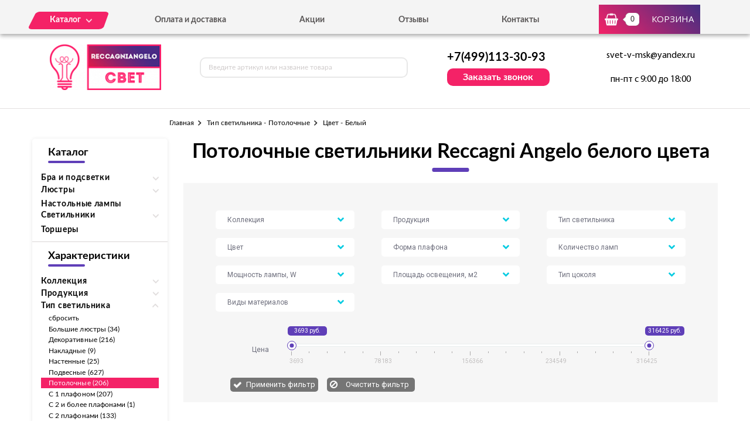

--- FILE ---
content_type: text/html; charset=UTF-8
request_url: https://reccagniangelo-svet.ru/tovary/tip-svetilnika/potolochnye/cvet/belyi
body_size: 10734
content:
<!DOCTYPE html>
<html lang="ru">
<head>
  <meta charset="utf-8">

  <link rel="stylesheet" type="text/css" href="/assets/2b83286b/listview/styles.css" />
<link rel="stylesheet" type="text/css" href="/assets/e89086d7/pager.css" />
<title>Потолочные светильники Reccagni Angelo белого цвета - купить в Москве по выгодной цене в интернет-магазине reccagniangelo-svet.ru</title>
  <meta name="description" content="Потолочные светильники Reccagni Angelo белого цвета - лучшее украшение вашего интерьера!" />
  <meta name="keywords" content="анжело рекани рекагни рикардо бренд интернет магазин официальный сайт италия Москва reccagni angelo цена белый потолочный" />

  <link rel="shortcut icon" href="/img/favicon.ico" type="image/x-icon">
  <meta http-equiv="X-UA-Compatible" content="IE=edge">
  <meta name="viewport" content="width=device-width, initial-scale=1, maximum-scale=1">
  <meta name = "format-detection" content = "telephone=no">
  <link href="https://fonts.googleapis.com/css?family=Montserrat:400,600,700,800|Open+Sans|Roboto&amp;subset=cyrillic" rel="stylesheet">
  <link rel="stylesheet" href="/libs/fancybox/jquery.fancybox.css">
  <link rel="stylesheet" href="/libs/swiper/swiper.css">
  <link rel="stylesheet" href="/libs/jquery-ui/jquery-ui.min.css">
  <link rel="stylesheet" href="/libs/jQueryFormStylerMaster/jquery.formstyler.css">
  <link rel="stylesheet" href="/css/normalize.css">
  <link rel="stylesheet" href="/css/fonts.css">
  <link rel="stylesheet" href="/css/main.css">
</head><body>

<div class="site-wrap">
    <header class="main-header">
        <div class="main-header-wrap1">
            <div class="container">
                <div class="main-header-flex-container1">
                    <nav class="main-header-nav"><ul class="main-header-list" id="menu1"><li class="link-menu"><a href='/katalog' class=""><span>Каталог</span></a><ul style="display: none" class="hidden_list1 menu-style1"><li><a href='/katalog/bra-i-podsvetki' class="">Бра и подсветки</a></li><li><a href='/katalog/lyustry' class="">Люстры</a></li><li><a href='/katalog/nastolnye-lampy' class="">Настольные лампы</a></li><li><a href='/katalog/svetilniki' class="">Светильники</a></li><li><a href='/katalog/torshery' class="">Торшеры</a></li></ul></li><li><a href='/oplata-i-dostavka' class="">Оплата и доставка</a></li><li><a href='/akcii' class="">Акции</a></li><li><a href='/otzyvy' class="">Отзывы</a></li><li><a href='/kontakty' class="">Контакты</a></li></ul></nav>
                    <div class="main-header-bascket-wrap">
                        <a href="/cart" class="main-header-bascket fancybox">
                            <b id="top_basket">0</b>
                            <span>Корзина</span>
                        </a>
                    </div>
                    <div class="menuToggle"></div>
                </div>
            </div>
            <div class="menu"><ul class="menu-list1"><li><a href='/katalog' class="mobdop ">Каталог</a><ul class="menu-list2"><li><a href='/katalog/bra-i-podsvetki' class="">Бра и подсветки</a></li><li><a href='/katalog/lyustry' class="">Люстры</a></li><li><a href='/katalog/nastolnye-lampy' class="">Настольные лампы</a></li><li><a href='/katalog/svetilniki' class="">Светильники</a></li><li><a href='/katalog/torshery' class="">Торшеры</a></li></ul></li><li><a href='/oplata-i-dostavka' class="">Оплата и доставка</a></li><li><a href='/akcii' class="">Акции</a></li><li><a href='/otzyvy' class="">Отзывы</a></li><li><a href='/kontakty' class="">Контакты</a></li></ul></div>
        </div>
        <div class="main-header-wrap2">
            <div class="container">
                <div class="main-header-flex-container2">
                    <a href="/" class="main-header-logo">
                        <img src="/images/info/logo_1576071932.png" alt="Логотип">
                    </a>
                    <div class="main-header-serch">
                        <form action="/search" class="main-header-search-form" method="GET" id="topcleversearch">
                            <input type="search" name="q" id="queryfastclever" placeholder="Введите артикул или название товара">
                            <button class="search-btn" type="submit"></button>
                        </form>
                    </div>
                    <div class="main-header-feedback">
                        <div class="main-header-feedback-wrap1">
                            <a href="tel:+7(499)113-30-93" class="main-header-tel">+7(499)113-30-93</a>
                        </div>
                        <div class="main-header-feedback-wrap2">
                            <a data-fancybox data-src="#popup-feedback-fancybox" class="btn1">Заказать звонок</a>
                        </div>
                    </div>
                    <div class="main-header-info">
                        <a href="mailto:svet-v-msk@yandex.ru">svet-v-msk@yandex.ru</a>
                        <span>пн-пт с 9:00 до 18:00</span>
                    </div>
                </div>
            </div>
        </div>
    </header>    <main>
        <section class="breadcrumbs">
    <div class="container">
        <ul class="breadcrumbs-list">
<li><a href="/">Главная</a></li><li><a href="/tovary/tip-svetilnika/potolochnye" title="Тип светильника - Потолочные, Тип светильника - Потолочные цена, Тип светильника - Потолочные купить, Тип светильника - Потолочные недорого">Тип светильника - Потолочные</a></li><li>Цвет - Белый</li></ul>    </div>
</section>
<section class="catalog">
    <div class="container">
        <div class="catalog-flex-wrap">

            <div class="catalog-wrap1"><div class="catalog-search"><h3>Каталог</h3>
						<div class="catalog-list1"><div class="catalog-item"><div class="open_toggle">Бра и подсветки</div>
                        <div style="display: none;" class="block_toggle"><ul class="catalog-list1"><li><a href='/katalog/s-1-plafonom' class="">С 1 плафоном</a></li><li><a href='/katalog/s-2-plafonami' class="">С 2 плафонами</a></li><li><a href='/katalog/podsvetka-dlya-kartin' class="">Подсветка для картин</a></li></ul></div></div><div class="catalog-item"><div class="open_toggle">Люстры</div>
                        <div style="display: none;" class="block_toggle"><ul class="catalog-list1"><li><a href='/katalog/podvesnye' class="">Подвесные</a></li><li><a href='/katalog/potolochnye' class="">Потолочные</a></li></ul></div></div><div class="catalog-item"><a href='/katalog/nastolnye-lampy'>Настольные лампы</a></div><div class="catalog-item"><div class="open_toggle">Светильники</div>
                        <div style="display: none;" class="block_toggle"><ul class="catalog-list1"><li><a href='/katalog/nastennye' class="">Настенные</a></li><li><a href='/katalog/podvesnye-svetilniki' class="">Подвесные</a></li><li><a href='/katalog/potolochnye-svetilniki' class="">Потолочные </a></li><li><a href='/katalog/vstraivaemye' class="">Встраиваемые</a></li></ul></div></div><div class="catalog-item"><a href='/katalog/torshery'>Торшеры</a></div></div></div><div class="catalog-search"><h3>Характеристики</h3><div class="catalog-list1"><div class="catalog-item"><div class="open_toggle1">Коллекция</div><div style="display: none" class="block_toggle1"><ul class="catalog-list1"><li><a class="" href="/tovary/kollekciya/bronze/tip-svetilnika/potolochnye/cvet/belyi">Bronze (2)</a></li></ul></div></div><div class="catalog-item"><div class="open_toggle1">Продукция</div><div style="display: none" class="block_toggle1"><ul class="catalog-list1"><li><a class="" href="/tovary/produkciya/lyustry/tip-svetilnika/potolochnye/cvet/belyi">Люстры (95)</a></li><li><a class="" href="/tovary/produkciya/svetilniki/tip-svetilnika/potolochnye/cvet/belyi">Светильники (111)</a></li></ul></div></div><div class="catalog-item"><div class="open_toggle1 active">Тип светильника</div><div style="display: block" class="block_toggle1"><ul class="catalog-list1"><li><a href="/tovary/cvet/belyi">сбросить</a></li><li><a class="" href="/tovary/tip-svetilnika/bolshie-lyustry/cvet/belyi">Большие люстры (34)</a></li><li><a class="" href="/tovary/tip-svetilnika/dekorativnye/cvet/belyi">Декоративные (216)</a></li><li><a class="" href="/tovary/tip-svetilnika/nakladnye/cvet/belyi">Накладные (9)</a></li><li><a class="" href="/tovary/tip-svetilnika/nastennye/cvet/belyi">Настенные (25)</a></li><li><a class="" href="/tovary/tip-svetilnika/podvesnye/cvet/belyi">Подвесные (627)</a></li><li><a class="active" href="/tovary/tip-svetilnika/potolochnye/cvet/belyi">Потолочные (206)</a></li><li><a class="" href="/tovary/tip-svetilnika/s-1-plafonom/cvet/belyi">С 1 плафоном (207)</a></li><li><a class="" href="/tovary/tip-svetilnika/s-2-i-bolee-plafonami/cvet/belyi">С 2 и более плафонами (1)</a></li><li><a class="" href="/tovary/tip-svetilnika/s-2-plafonami/cvet/belyi">С 2 плафонами (133)</a></li></ul></div></div><div class="catalog-item"><div class="open_toggle1 active">Цвет</div><div style="display: block" class="block_toggle1"><ul class="catalog-list1"><li><a href="/tovary/tip-svetilnika/potolochnye">сбросить</a></li><li><a class="" href="/tovary/tip-svetilnika/potolochnye/cvet/bezhevyi">Бежевый (56)</a></li><li><a class="active" href="/tovary/tip-svetilnika/potolochnye/cvet/belyi">Белый (206)</a></li><li><a class="" href="/tovary/tip-svetilnika/potolochnye/cvet/bronza">Бронза (3)</a></li><li><a class="" href="/tovary/tip-svetilnika/potolochnye/cvet/zolotoi">Золотой (2)</a></li><li><a class="" href="/tovary/tip-svetilnika/potolochnye/cvet/kremovyi">Кремовый (1)</a></li><li><a class="" href="/tovary/tip-svetilnika/potolochnye/cvet/seryi">Серый (3)</a></li></ul></div></div><div class="catalog-item"><div class="open_toggle1">Цвет плафонов</div><div style="display: none" class="block_toggle1"><ul class="catalog-list1"><li><a class="" href="/tovary/tip-svetilnika/potolochnye/cvet/belyi/cvet-plafonov/belyi">Белый (206)</a></li></ul></div></div><div class="catalog-item"><div class="open_toggle1">Цвет арматуры</div><div style="display: none" class="block_toggle1"><ul class="catalog-list1"><li><a class="" href="/tovary/tip-svetilnika/potolochnye/cvet/belyi/cvet-armatury/belyi">Белый (15)</a></li><li><a class="" href="/tovary/tip-svetilnika/potolochnye/cvet/belyi/cvet-armatury/bronza">Бронза (117)</a></li><li><a class="" href="/tovary/tip-svetilnika/potolochnye/cvet/belyi/cvet-armatury/zoloto">Золото (71)</a></li><li><a class="" href="/tovary/tip-svetilnika/potolochnye/cvet/belyi/cvet-armatury/kremovyi">Кремовый (3)</a></li></ul></div></div><div class="catalog-item"><div class="open_toggle1">Форма плафона</div><div style="display: none" class="block_toggle1"><ul class="catalog-list1"><li><a class="" href="/tovary/tip-svetilnika/potolochnye/cvet/belyi/forma-plafona/abazhur">Абажур (1)</a></li><li><a class="" href="/tovary/tip-svetilnika/potolochnye/cvet/belyi/forma-plafona/kruglyi">Круг (83)</a></li><li><a class="" href="/tovary/tip-svetilnika/potolochnye/cvet/belyi/forma-plafona/oval">Овал (16)</a></li><li><a class="" href="/tovary/tip-svetilnika/potolochnye/cvet/belyi/forma-plafona/polukrug">Полукруг (99)</a></li><li><a class="" href="/tovary/tip-svetilnika/potolochnye/cvet/belyi/forma-plafona/floristika">Флористика (7)</a></li></ul></div></div><div class="catalog-item"><div class="open_toggle1">Стиль</div><div style="display: none" class="block_toggle1"><ul class="catalog-list1"><li><a class="" href="/tovary/tip-svetilnika/potolochnye/cvet/belyi/stil/kantri">Кантри (9)</a></li><li><a class="" href="/tovary/tip-svetilnika/potolochnye/cvet/belyi/stil/klassika">Классика (177)</a></li><li><a class="" href="/tovary/tip-svetilnika/potolochnye/cvet/belyi/stil/modern">Модерн (20)</a></li></ul></div></div><div class="catalog-item"><div class="open_toggle1">Интерьер</div><div style="display: none" class="block_toggle1"><ul class="catalog-list1"><li><a class="" href="/tovary/tip-svetilnika/potolochnye/cvet/belyi/interer/dlya-gostinoi">Для гостиной (21)</a></li><li><a class="" href="/tovary/tip-svetilnika/potolochnye/cvet/belyi/interer/dlya-kuhni">Для кухни (12)</a></li><li><a class="" href="/tovary/tip-svetilnika/potolochnye/cvet/belyi/interer/dlya-prihozhei">Для прихожей (74)</a></li><li><a class="" href="/tovary/tip-svetilnika/potolochnye/cvet/belyi/interer/dlya-spalni">Для спальни (99)</a></li></ul></div></div></div></div></div>
            <div class="catalog-wrap2">
                <div class="catalog-filter">
                    <h1>Потолочные светильники Reccagni Angelo белого цвета</h1>
                    <div class="catalog-form" id="filtrdiv"><div class="catalog-form-select-wrap"><select class="sel_filtr" id="sel_3"><option value="">Коллекция</option><option value="238">1078</option><option value="143">4750</option><option value="226">7133</option><option value="219">7202</option><option value="232">7212</option><option value="126">783</option><option value="227">7940</option><option value="199">8700</option><option value="221">8720</option><option value="200">8750</option><option value="201">8800</option><option value="202">8810</option><option value="220">8820</option><option value="222">8830</option><option value="203">8850</option><option value="204">8860</option><option value="205">8900</option><option value="223">8920</option><option value="206">8950</option><option value="207">9000</option><option value="209">9001</option><option value="208">9010</option><option value="210">9011</option><option value="211">9100</option><option value="212">9101</option><option value="213">9110</option><option value="214">9111</option><option value="215">9200</option><option value="224">9220</option><option value="216">9250</option><option value="228">9260</option><option value="229">9270</option><option value="218">9300</option><option value="225">9320</option><option value="217">9350</option><option value="230">9360</option><option value="231">9370</option><option value="189">9600</option><option value="186">9601</option><option value="187">9602</option><option value="188">9630</option><option value="191">9650</option><option value="190">9651</option><option value="192">9652</option><option value="193">9660</option><option value="194">9670</option><option value="195">9671</option><option value="196">9680</option><option value="197">9681</option><option value="198">9690</option><option value="236">9800</option><option value="233">9830</option><option value="234">9831</option><option value="235">9832</option><option value="237">9850</option><option value="102">blue 6400</option><option value="92">blue 6402</option><option value="116">blue 6403</option><option value="66">blue 6405</option><option value="93">blue 6420</option><option value="35">blue 6422</option><option value="104">blue 6423</option><option value="64">blue 6425</option><option value="65">blue 6500</option><option value="38">blue 6502</option><option value="36">blue 6503</option><option value="106">blue 6505</option><option value="156">blue 6520</option><option value="39">blue 6522</option><option value="67">blue 6523</option><option value="105">blue 6525</option><option value="37">blue 6606</option><option value="40">blue 6608</option><option value="157">blue 6616</option><option value="41">blue 6618</option><option value="140">blue 6706</option><option value="134">blue 6708</option><option value="132">blue 6716</option><option value="158">blue 6718</option><option value="114">Bronze</option><option value="98">Bronze 2701</option><option value="6">Bronze 2720</option><option value="115">Bronze 2801</option><option value="7">Bronze 2805</option><option value="8">Bronze 2810</option><option value="9">Bronze 2812</option><option value="10">Bronze 3030</option><option value="184">Bronze 3031</option><option value="11">Bronze 3061</option><option value="77">Bronze 3231</option><option value="14">Bronze 3510</option><option value="12">Bronze 3520</option><option value="13">Bronze 3610</option><option value="15">Bronze 3620</option><option value="16">Bronze 3621</option><option value="17">Bronze 3800</option><option value="18">Bronze 3830</option><option value="19">Bronze 3831</option><option value="99">Bronze 4020</option><option value="119">Bronze 4600</option><option value="76">Bronze 4650</option><option value="21">Bronze 4651</option><option value="22">Bronze 4660</option><option value="142">Bronze 4661</option><option value="82">Bronze 4700</option><option value="84">Bronze 4750</option><option value="129">Bronze 4751</option><option value="130">Bronze 4760</option><option value="144">Bronze 4761</option><option value="91">Bronze 620</option><option value="131">Bronze 628</option><option value="74">Bronze 7002</option><option value="120">Bronze 7012</option><option value="83">Bronze 7014</option><option value="136">Bronze 7030</option><option value="44">Bronze 7032</option><option value="159">Bronze 7033</option><option value="110">Bronze 7034</option><option value="43">Bronze 7036</option><option value="75">Bronze 7052</option><option value="111">Bronze 7054</option><option value="94">Bronze 7055</option><option value="48">Bronze 760</option><option value="59">Bronze 965</option><option value="109">Bronzo 7003</option><option value="42">Bronzo 7004</option><option value="20">Bronzo Arte</option><option value="63">rosa 1000</option><option value="177">rosa 3420</option><option value="178">rosa 651</option><option value="145">rosa 6806</option><option value="107">rosa 6808</option><option value="3">rosa 6858</option><option value="135">rosa 6906</option><option value="146">rosa 6908</option><option value="147">rosa 6958</option><option value="108">rosa 7000</option><option value="112">rosa 7002</option><option value="46">rosa 7005</option><option value="68">rosa 7100</option><option value="86">rosa 7102</option><option value="160">rosa 7103</option><option value="69">rosa 7104</option><option value="47">rosa 7105</option><option value="127">rosa 7112</option><option value="128">rosa 7114</option><option value="117">rosa 7130</option><option value="88">rosa 7132</option><option value="95">rosa 7133</option><option value="161">rosa 7134</option><option value="162">rosa 7136</option><option value="87">rosa 7152</option><option value="148">rosa 7154</option><option value="149">rosa 7155</option><option value="45">rosa 7432</option><option value="89">rosa 7532</option><option value="122">rosa 771</option><option value="138">rosa 771 1</option><option value="121">rosa 772</option><option value="179">rosa 773</option><option value="80">rosa 774</option><option value="180">rosa 775</option><option value="181">rosa 780</option><option value="125">rosa 781</option><option value="81">rosa 782</option><option value="182">rosa 783</option><option value="123">rosa 784</option><option value="124">rosa 785</option><option value="150">rosa 7950</option><option value="163">rosa 7951</option><option value="113">rosa 7960</option><option value="139">rosa 7961</option><option value="151">rosa 8201</option><option value="164">rosa 8210</option><option value="165">rosa 8211</option><option value="176">rosa 823</option><option value="152">rosa 8250</option><option value="166">rosa 8260</option><option value="96">rosa 8270</option><option value="153">rosa 8280</option><option value="154">rosa 8281</option><option value="167">rosa 8300</option><option value="169">rosa 8301</option><option value="168">rosa 8310</option><option value="170">rosa 8311</option><option value="171">rosa 8350</option><option value="172">rosa 8360</option><option value="70">rosa 8370</option><option value="173">rosa 8380</option><option value="174">rosa 8381</option><option value="4">rosa 8400</option><option value="137">rosa 8450</option><option value="118">rosa 8500</option><option value="175">rosa 8550</option><option value="52">rosa 8600</option><option value="51">rosa 8601</option><option value="54">rosa 8605</option><option value="62">rosa 8606</option><option value="53">rosa 8610</option><option value="49">rosa 8611</option><option value="50">rosa 8650</option><option value="55">rosa 8651</option><option value="141">rosa 8655</option><option value="56">rosa 8656</option><option value="57">rosa 8660</option><option value="58">rosa 8661</option><option value="85">rosa SPOT</option><option value="24">silver 5400</option><option value="100">silver 5402</option><option value="90">silver 5500</option><option value="101">silver 5502</option><option value="23">silver 5600</option><option value="26">silver 5650</option><option value="155">silver 5700</option><option value="60">silver 5750</option><option value="25">silver 6000</option><option value="183">silver 6001</option><option value="27">silver 6002</option><option value="28">silver 6100</option><option value="185">silver 6101</option><option value="30">silver 6102</option><option value="29">verde 6200</option><option value="31">verde 6202</option><option value="34">verde 6206</option><option value="61">verde 6208</option><option value="33">verde 6252</option><option value="73">verde 6258</option><option value="32">verde 6300</option><option value="79">verde 6302</option><option value="72">verde 6306</option><option value="78">verde 6308</option><option value="71">verde 6352</option><option value="103">verde 6358</option></select></div><div class="catalog-form-select-wrap"><select class="sel_filtr" id="sel_23"><option value="">Продукция</option><option value="476">Бра и подсветки</option><option value="473">Люстры</option><option value="474">Настольные лампы</option><option value="475">Светильники</option><option value="477">Торшеры</option></select></div><div class="catalog-form-select-wrap"><select class="sel_filtr" id="sel_24"><option value="">Тип светильника</option><option value="486">Большие люстры</option><option value="482">Встраиваемые светильники</option><option value="480">Декоративные</option><option value="488">Накладные</option><option value="481">Настенные</option><option value="478">Подвесные</option><option value="483">Подсветка для картин</option><option value="479">Потолочные</option><option value="485">С 1 плафоном</option><option value="487">С 2 и более плафонами</option><option value="484">С 2 плафонами</option></select></div><div class="catalog-form-select-wrap"><select class="sel_filtr" id="sel_17"><option value="">Цвет</option><option value="433">Бежевый</option><option value="434">Белый</option><option value="435">Бронза</option><option value="437">Золотой</option><option value="436">Кремовый</option><option value="439">Матовый никель</option><option value="438">Серый</option></select></div><div class="catalog-form-select-wrap"><select class="sel_filtr" id="sel_21"><option value="">Форма плафона</option><option value="465">Абажур</option><option value="463">Без плафона</option><option value="460">Декоративный</option><option value="466">Квадратный</option><option value="464">Конус</option><option value="458">Круг</option><option value="457">Овал</option><option value="461">Полукруг</option><option value="459">Флористика</option><option value="462">Цилиндр</option></select></div><div class="catalog-form-select-wrap"><select class="sel_filtr" id="sel_6"><option value="">Количество ламп</option><option value="360">1</option><option value="364">10</option><option value="363">11</option><option value="365">12</option><option value="362">14</option><option value="359">2</option><option value="354">3</option><option value="358">4</option><option value="353">5</option><option value="356">6</option><option value="357">7</option><option value="355">8</option><option value="361">9</option></select></div><div class="catalog-form-select-wrap"><select class="sel_filtr" id="sel_7"><option value="">Мощность лампы, W</option><option value="369">35</option><option value="367">40</option><option value="368">50</option><option value="366">60</option></select></div><div class="catalog-form-select-wrap"><select class="sel_filtr" id="sel_9"><option value="">Площадь освещения, м2</option><option value="398">1,9</option><option value="406">10</option><option value="387">10,1</option><option value="414">12</option><option value="391">13,3</option><option value="408">15</option><option value="386">16,7</option><option value="409">18</option><option value="397">2,8</option><option value="389">20</option><option value="390">23,3</option><option value="410">24</option><option value="388">26,7</option><option value="413">3</option><option value="395">3,3</option><option value="400">30</option><option value="411">33</option><option value="403">33,3</option><option value="402">36,7</option><option value="394">4,4</option><option value="405">40</option><option value="401">46,7</option><option value="412">6</option><option value="393">6,7</option><option value="407">9</option></select></div><div class="catalog-form-select-wrap"><select class="sel_filtr" id="sel_10"><option value="">Тип цоколя</option><option value="416">E14</option><option value="415">E27</option><option value="417">GU10</option></select></div><div class="catalog-form-select-wrap"><select class="sel_filtr" id="sel_14"><option value="">Виды материалов</option><option value="424">Деревянные</option><option value="425">Металлические</option><option value="423">Стеклянные</option><option value="426">Текстильные</option><option value="427">Хрустальные</option></select></div><div class="catalog-slider-container">
									<span class="text1">Цена</span>
									<div class="catalog-slider-wrap">
										<div class="catalog-slider">
											<div id="slider-range" class="ui-slider ui-corner-all ui-slider-horizontal ui-widget ui-widget-content">
												<div class="ui-slider-range ui-corner-all ui-widget-header"></div>
												<span tabindex="0" class="ui-slider-handle ui-corner-all ui-state-default">
													<input type="text" id="amount1" readonly value="3693 руб.">
												</span>
												<span tabindex="0" class="ui-slider-handle ui-corner-all ui-state-default">
													<input type="text" id="amount2" readonly value="316425 руб.">
												</span>
											</div>
										</div>
										<div class="catalog-scale">
											<i class="line2"></i>
											<i class="line1"></i>
											<i class="line1"></i>
											<i class="line1"></i>
											<i class="line1"></i>
											<i class="line2"></i>
											<i class="line1"></i>
											<i class="line1"></i>
											<i class="line1"></i>
											<i class="line1"></i>
											<i class="line2"></i>
											<i class="line1"></i>
											<i class="line1"></i>
											<i class="line1"></i>
											<i class="line1"></i>
											<i class="line2"></i>
											<i class="line1"></i>
											<i class="line1"></i>
											<i class="line1"></i>
											<i class="line1"></i>
											<i class="line2"></i>
											<b class="value value1">3693</b>
											<b class="value value2">78183</b>
											<b class="value value3">156366</b>
											<b class="value value4">234549</b>
											<b class="value value5">316425</b>
										</div>
									</div>
								</div>
								<div class="catalog-btn-wrap">
									<button class="catalog-btn1 not">Применить фильтр</button>
									<label class="catalog-btn2-wrap">
										<input type="button" class="catalog-btn2" value="Очистить фильтр">
									</label>
								</div></div><input type="hidden" id="min_clear" value="3693"><input type="hidden" id="max_clear" value="316425">                </div>

                <div id="tovars_filtr" style="display:none"></div>

                <div id="tovars" class="list-view">
<div class='catalog-sort'><div class="catalog-sort-select-wrap catalog-sort-select-wrap-1">
<span>Сортировать:</span>
<div class="catalog-sort-select"><select id="sortedselect" onchange="getsortedgoods();"><option value='price_asc'>сначала дешевле</option><option value='price_desc'>сначала дороже</option><option value='name_asc'>название А-Я</option><option value='name_desc'>название Я-А</option><option value='amount_desc' selected>наличие на складе</option><option value='amount_asc'>под заказ</option></select></div></div><div class="catalog-sort-select-wrap catalog-sort-select-wrap-2">
<span>Показать по:</span>
<div class="catalog-sort-select"><select id="sizedselect" onchange="getsizedgoods();"><option value='16'>16</option><option value='32' selected>32</option><option value='64'>64</option></select></div></div></div><div class="catalog-list2">
<div class="goods-item">
    <div class="goods-img">
        <img data-src="/images/tovars/89/small_efe51e873571b29a233490d51cbb9174.jpeg" src="/images/tovars/nofoto.png" alt="Фото товара">
        <a data-fancybox data-src="#popup-view-fancybox" onclick="setfast(89);">
            <span>Быстрый просмотр</span>
        </a>
    </div>
    <div class="goods-text">
        <div class="goods-text-wrap1">
            <h3><a href="/tovar/pl-2720-3-potolochnaya-lyustra-reccagni-angelo-pl-2720-3">Потолочная люстра Reccagni Angelo PL 2720/3</a></h3>
            <b>30372</b>            <div class="goods-availability goods-availability-off">Нет в наличии</div>
            <div class="goods-btn-wrap1">
                                <a class="btn3 nss" onclick="set_similar('pl-2720-3-potolochnaya-lyustra-reccagni-angelo-pl-2720-3');">Подобрать аналоги</a>
                            </div>
        </div>
        <div class="goods-text-wrap2">
            <div class="goods-btn-wrap2">
                            </div>
        </div>
    </div>
</div>
<div class="goods-item">
    <div class="goods-img">
        <img data-src="/images/tovars/91/small_f65f78d68a2ceb7d945bbf22399e6886.jpeg" src="/images/tovars/nofoto.png" alt="Фото товара">
        <a data-fancybox data-src="#popup-view-fancybox" onclick="setfast(91);">
            <span>Быстрый просмотр</span>
        </a>
    </div>
    <div class="goods-text">
        <div class="goods-text-wrap1">
            <h3><a href="/tovar/pl-6020-5-potolochnaya-lyustra-reccagni-angelo-pl-6020-5">Потолочная люстра Reccagni Angelo PL 6020/5</a></h3>
            <b>116520</b>            <div class="goods-availability goods-availability-off">Нет в наличии</div>
            <div class="goods-btn-wrap1">
                                <a class="btn3 nss" onclick="set_similar('pl-6020-5-potolochnaya-lyustra-reccagni-angelo-pl-6020-5');">Подобрать аналоги</a>
                            </div>
        </div>
        <div class="goods-text-wrap2">
            <div class="goods-btn-wrap2">
                            </div>
        </div>
    </div>
</div>
<div class="goods-item">
    <div class="goods-img">
        <img data-src="/images/tovars/92/small_a661c28041b100e3187b142c4e5b3c9d.jpeg" src="/images/tovars/nofoto.png" alt="Фото товара">
        <a data-fancybox data-src="#popup-view-fancybox" onclick="setfast(92);">
            <span>Быстрый просмотр</span>
        </a>
    </div>
    <div class="goods-text">
        <div class="goods-text-wrap1">
            <h3><a href="/tovar/pl-2720-5-potolochnaya-lyustra-reccagni-angelo-pl-2720-5">Потолочная люстра Reccagni Angelo PL 2720/5</a></h3>
            <b>44953</b>            <div class="goods-availability goods-availability-off">Нет в наличии</div>
            <div class="goods-btn-wrap1">
                                <a class="btn3 nss" onclick="set_similar('pl-2720-5-potolochnaya-lyustra-reccagni-angelo-pl-2720-5');">Подобрать аналоги</a>
                            </div>
        </div>
        <div class="goods-text-wrap2">
            <div class="goods-btn-wrap2">
                            </div>
        </div>
    </div>
</div>
<div class="goods-item">
    <div class="goods-img">
        <img data-src="/images/tovars/93/small_87fa3416736268d45e90b46f820a8252.jpeg" src="/images/tovars/nofoto.png" alt="Фото товара">
        <a data-fancybox data-src="#popup-view-fancybox" onclick="setfast(93);">
            <span>Быстрый просмотр</span>
        </a>
    </div>
    <div class="goods-text">
        <div class="goods-text-wrap1">
            <h3><a href="/tovar/pl-5670-5-potolochnaya-lyustra-reccagni-angelo-pl-5670-5">Потолочная люстра Reccagni Angelo PL 5670/5</a></h3>
            <b>56374</b>            <div class="goods-availability goods-availability-off">Нет в наличии</div>
            <div class="goods-btn-wrap1">
                                <a class="btn3 nss" onclick="set_similar('pl-5670-5-potolochnaya-lyustra-reccagni-angelo-pl-5670-5');">Подобрать аналоги</a>
                            </div>
        </div>
        <div class="goods-text-wrap2">
            <div class="goods-btn-wrap2">
                            </div>
        </div>
    </div>
</div>
<div class="goods-item">
    <div class="goods-img">
        <img data-src="/images/tovars/94/small_e760fbed636849303e3d3556ee05c697.jpeg" src="/images/tovars/nofoto.png" alt="Фото товара">
        <a data-fancybox data-src="#popup-view-fancybox" onclick="setfast(94);">
            <span>Быстрый просмотр</span>
        </a>
    </div>
    <div class="goods-text">
        <div class="goods-text-wrap1">
            <h3><a href="/tovar/pl-6022-3-potolochnaya-lyustra-reccagni-angelo-pl-6022-3">Потолочная люстра Reccagni Angelo PL 6022/3</a></h3>
            <b>53585</b>            <div class="goods-availability goods-availability-off">Нет в наличии</div>
            <div class="goods-btn-wrap1">
                                <a class="btn3 nss" onclick="set_similar('pl-6022-3-potolochnaya-lyustra-reccagni-angelo-pl-6022-3');">Подобрать аналоги</a>
                            </div>
        </div>
        <div class="goods-text-wrap2">
            <div class="goods-btn-wrap2">
                            </div>
        </div>
    </div>
</div>
<div class="goods-item">
    <div class="goods-img">
        <img data-src="/images/tovars/95/small_e4204b5b0b924745e0e5ab8d0082bc42.jpeg" src="/images/tovars/nofoto.png" alt="Фото товара">
        <a data-fancybox data-src="#popup-view-fancybox" onclick="setfast(95);">
            <span>Быстрый просмотр</span>
        </a>
    </div>
    <div class="goods-text">
        <div class="goods-text-wrap1">
            <h3><a href="/tovar/pl-6120-5-potolochnaya-lyustra-reccagni-angelo-pl-6120-5">Потолочная люстра Reccagni Angelo PL 6120/5</a></h3>
            <b>120790</b>            <div class="goods-availability goods-availability-off">Нет в наличии</div>
            <div class="goods-btn-wrap1">
                                <a class="btn3 nss" onclick="set_similar('pl-6120-5-potolochnaya-lyustra-reccagni-angelo-pl-6120-5');">Подобрать аналоги</a>
                            </div>
        </div>
        <div class="goods-text-wrap2">
            <div class="goods-btn-wrap2">
                            </div>
        </div>
    </div>
</div>
<div class="goods-item">
    <div class="goods-img">
        <img data-src="/images/tovars/96/small_0d1bed06d643471985149a14a1eb24d0.jpeg" src="/images/tovars/nofoto.png" alt="Фото товара">
        <a data-fancybox data-src="#popup-view-fancybox" onclick="setfast(96);">
            <span>Быстрый просмотр</span>
        </a>
    </div>
    <div class="goods-text">
        <div class="goods-text-wrap1">
            <h3><a href="/tovar/pl-6228-3-potolochnaya-lyustra-reccagni-angelo-pl-6228-3">Потолочная люстра Reccagni Angelo PL 6228/3</a></h3>
            <b>69912</b>            <div class="goods-availability goods-availability-off">Нет в наличии</div>
            <div class="goods-btn-wrap1">
                                <a class="btn3 nss" onclick="set_similar('pl-6228-3-potolochnaya-lyustra-reccagni-angelo-pl-6228-3');">Подобрать аналоги</a>
                            </div>
        </div>
        <div class="goods-text-wrap2">
            <div class="goods-btn-wrap2">
                            </div>
        </div>
    </div>
</div>
<div class="goods-item">
    <div class="goods-img">
        <img data-src="/images/tovars/97/small_d66f0a77dc71f225db7c86106d4a46b0.jpeg" src="/images/tovars/nofoto.png" alt="Фото товара">
        <a data-fancybox data-src="#popup-view-fancybox" onclick="setfast(97);">
            <span>Быстрый просмотр</span>
        </a>
    </div>
    <div class="goods-text">
        <div class="goods-text-wrap1">
            <h3><a href="/tovar/pl-6122-3-potolochnaya-lyustra-reccagni-angelo-pl-6122-3">Потолочная люстра Reccagni Angelo PL 6122/3</a></h3>
            <b>56588</b>            <div class="goods-availability goods-availability-off">Нет в наличии</div>
            <div class="goods-btn-wrap1">
                                <a class="btn3 nss" onclick="set_similar('pl-6122-3-potolochnaya-lyustra-reccagni-angelo-pl-6122-3');">Подобрать аналоги</a>
                            </div>
        </div>
        <div class="goods-text-wrap2">
            <div class="goods-btn-wrap2">
                            </div>
        </div>
    </div>
</div>
<div class="goods-item">
    <div class="goods-img">
        <img data-src="/images/tovars/99/small_2001061d7ff8025aeabbfa078359b49d.jpeg" src="/images/tovars/nofoto.png" alt="Фото товара">
        <a data-fancybox data-src="#popup-view-fancybox" onclick="setfast(99);">
            <span>Быстрый просмотр</span>
        </a>
    </div>
    <div class="goods-text">
        <div class="goods-text-wrap1">
            <h3><a href="/tovar/pl-8625-3-potolochnaya-lyustra-reccagni-angelo-pl-8625-3">Потолочная люстра Reccagni Angelo PL 8625/3</a></h3>
            <b>41560</b>            <div class="goods-availability goods-availability-off">Нет в наличии</div>
            <div class="goods-btn-wrap1">
                                <a class="btn3 nss" onclick="set_similar('pl-8625-3-potolochnaya-lyustra-reccagni-angelo-pl-8625-3');">Подобрать аналоги</a>
                            </div>
        </div>
        <div class="goods-text-wrap2">
            <div class="goods-btn-wrap2">
                            </div>
        </div>
    </div>
</div>
<div class="goods-item">
    <div class="goods-img">
        <img data-src="/images/tovars/100/small_9677567bbe24856edcd584a7ab9d1334.jpeg" src="/images/tovars/nofoto.png" alt="Фото товара">
        <a data-fancybox data-src="#popup-view-fancybox" onclick="setfast(100);">
            <span>Быстрый просмотр</span>
        </a>
    </div>
    <div class="goods-text">
        <div class="goods-text-wrap1">
            <h3><a href="/tovar/pl-6222-5-potolochnaya-lyustra-reccagni-angelo-pl-6222-5">Потолочная люстра Reccagni Angelo PL 6222/5</a></h3>
            <b>111911</b>            <div class="goods-availability goods-availability-off">Нет в наличии</div>
            <div class="goods-btn-wrap1">
                                <a class="btn3 nss" onclick="set_similar('pl-6222-5-potolochnaya-lyustra-reccagni-angelo-pl-6222-5');">Подобрать аналоги</a>
                            </div>
        </div>
        <div class="goods-text-wrap2">
            <div class="goods-btn-wrap2">
                            </div>
        </div>
    </div>
</div>
<div class="goods-item">
    <div class="goods-img">
        <img data-src="/images/tovars/101/small_ea2833bf7954252766384ad80c9e6bbc.jpeg" src="/images/tovars/nofoto.png" alt="Фото товара">
        <a data-fancybox data-src="#popup-view-fancybox" onclick="setfast(101);">
            <span>Быстрый просмотр</span>
        </a>
    </div>
    <div class="goods-text">
        <div class="goods-text-wrap1">
            <h3><a href="/tovar/pl-8625-5-potolochnaya-lyustra-reccagni-angelo-pl-8625-5">Потолочная люстра Reccagni Angelo PL 8625/5</a></h3>
            <b>63396</b>            <div class="goods-availability goods-availability-off">Нет в наличии</div>
            <div class="goods-btn-wrap1">
                                <a class="btn3 nss" onclick="set_similar('pl-8625-5-potolochnaya-lyustra-reccagni-angelo-pl-8625-5');">Подобрать аналоги</a>
                            </div>
        </div>
        <div class="goods-text-wrap2">
            <div class="goods-btn-wrap2">
                            </div>
        </div>
    </div>
</div>
<div class="goods-item">
    <div class="goods-img">
        <img data-src="/images/tovars/102/small_e2a06284900590e8df25361db42caede.jpeg" src="/images/tovars/nofoto.png" alt="Фото товара">
        <a data-fancybox data-src="#popup-view-fancybox" onclick="setfast(102);">
            <span>Быстрый просмотр</span>
        </a>
    </div>
    <div class="goods-text">
        <div class="goods-text-wrap1">
            <h3><a href="/tovar/pl-8626-5-potolochnaya-lyustra-reccagni-angelo-pl-8626-5">Потолочная люстра Reccagni Angelo PL 8626/5</a></h3>
            <b>63396</b>            <div class="goods-availability goods-availability-off">Нет в наличии</div>
            <div class="goods-btn-wrap1">
                                <a class="btn3 nss" onclick="set_similar('pl-8626-5-potolochnaya-lyustra-reccagni-angelo-pl-8626-5');">Подобрать аналоги</a>
                            </div>
        </div>
        <div class="goods-text-wrap2">
            <div class="goods-btn-wrap2">
                            </div>
        </div>
    </div>
</div>
<div class="goods-item">
    <div class="goods-img">
        <img data-src="/images/tovars/156/small_5164d3574247d3dcda8c37fbec595804.jpeg" src="/images/tovars/nofoto.png" alt="Фото товара">
        <a data-fancybox data-src="#popup-view-fancybox" onclick="setfast(156);">
            <span>Быстрый просмотр</span>
        </a>
    </div>
    <div class="goods-text">
        <div class="goods-text-wrap1">
            <h3><a href="/tovar/pl-2304-2-potolochnyi-svetilnik-reccagni-angelo-pl-2304-2">Потолочный светильник Reccagni Angelo PL 2304/2</a></h3>
            <b>28670</b>            <div class="goods-availability goods-availability-off">Нет в наличии</div>
            <div class="goods-btn-wrap1">
                                <a class="btn3 nss" onclick="set_similar('pl-2304-2-potolochnyi-svetilnik-reccagni-angelo-pl-2304-2');">Подобрать аналоги</a>
                            </div>
        </div>
        <div class="goods-text-wrap2">
            <div class="goods-btn-wrap2">
                            </div>
        </div>
    </div>
</div>
<div class="goods-item">
    <div class="goods-img">
        <img data-src="/images/tovars/157/small_a508f09b3bcd2ddcf6bc51274d38c997.jpeg" src="/images/tovars/nofoto.png" alt="Фото товара">
        <a data-fancybox data-src="#popup-view-fancybox" onclick="setfast(157);">
            <span>Быстрый просмотр</span>
        </a>
    </div>
    <div class="goods-text">
        <div class="goods-text-wrap1">
            <h3><a href="/tovar/pl-3216-3-potolochnyi-svetilnik-reccagni-angelo-pl-3216-3">Потолочный светильник Reccagni Angelo PL 3216/3</a></h3>
            <b>29168</b>            <div class="goods-availability goods-availability-off">Нет в наличии</div>
            <div class="goods-btn-wrap1">
                                <a class="btn3 nss" onclick="set_similar('pl-3216-3-potolochnyi-svetilnik-reccagni-angelo-pl-3216-3');">Подобрать аналоги</a>
                            </div>
        </div>
        <div class="goods-text-wrap2">
            <div class="goods-btn-wrap2">
                            </div>
        </div>
    </div>
</div>
<div class="goods-item">
    <div class="goods-img">
        <img data-src="/images/tovars/158/small_93e12f7529eb0f99dc95b57d46d58cbd.jpeg" src="/images/tovars/nofoto.png" alt="Фото товара">
        <a data-fancybox data-src="#popup-view-fancybox" onclick="setfast(158);">
            <span>Быстрый просмотр</span>
        </a>
    </div>
    <div class="goods-text">
        <div class="goods-text-wrap1">
            <h3><a href="/tovar/pl-3022-2-potolochnyi-svetilnik-reccagni-angelo-pl-3022-2">Потолочный светильник Reccagni Angelo PL 3022/2</a></h3>
            <b>33196</b>            <div class="goods-availability goods-availability-off">Нет в наличии</div>
            <div class="goods-btn-wrap1">
                                <a class="btn3 nss" onclick="set_similar('pl-3022-2-potolochnyi-svetilnik-reccagni-angelo-pl-3022-2');">Подобрать аналоги</a>
                            </div>
        </div>
        <div class="goods-text-wrap2">
            <div class="goods-btn-wrap2">
                            </div>
        </div>
    </div>
</div>
<div class="goods-item">
    <div class="goods-img">
        <img data-src="/images/tovars/159/small_ee4964b67b4973938e2d83c3467ae09a.jpeg" src="/images/tovars/nofoto.png" alt="Фото товара">
        <a data-fancybox data-src="#popup-view-fancybox" onclick="setfast(159);">
            <span>Быстрый просмотр</span>
        </a>
    </div>
    <div class="goods-text">
        <div class="goods-text-wrap1">
            <h3><a href="/tovar/pl-5650-2-potolochnyi-svetilnik-reccagni-angelo-pl-5650-2">Потолочный светильник Reccagni Angelo PL 5650/2</a></h3>
            <b>35193</b>            <div class="goods-availability goods-availability-off">Нет в наличии</div>
            <div class="goods-btn-wrap1">
                                <a class="btn3 nss" onclick="set_similar('pl-5650-2-potolochnyi-svetilnik-reccagni-angelo-pl-5650-2');">Подобрать аналоги</a>
                            </div>
        </div>
        <div class="goods-text-wrap2">
            <div class="goods-btn-wrap2">
                            </div>
        </div>
    </div>
</div>
<div class="goods-item">
    <div class="goods-img">
        <img data-src="/images/tovars/160/small_688d7d9df0f0255d120a667a2c469f8a.jpeg" src="/images/tovars/nofoto.png" alt="Фото товара">
        <a data-fancybox data-src="#popup-view-fancybox" onclick="setfast(160);">
            <span>Быстрый просмотр</span>
        </a>
    </div>
    <div class="goods-text">
        <div class="goods-text-wrap1">
            <h3><a href="/tovar/pl-3226-2-potolochnyi-svetilnik-reccagni-angelo-pl-3226-2">Потолочный светильник Reccagni Angelo PL 3226/2</a></h3>
            <b>9705</b>            <div class="goods-availability goods-availability-off">Нет в наличии</div>
            <div class="goods-btn-wrap1">
                                <a class="btn3 nss" onclick="set_similar('pl-3226-2-potolochnyi-svetilnik-reccagni-angelo-pl-3226-2');">Подобрать аналоги</a>
                            </div>
        </div>
        <div class="goods-text-wrap2">
            <div class="goods-btn-wrap2">
                            </div>
        </div>
    </div>
</div>
<div class="goods-item">
    <div class="goods-img">
        <img data-src="/images/tovars/161/small_347c3daf9d774f4a54dad45ec3153ddd.jpeg" src="/images/tovars/nofoto.png" alt="Фото товара">
        <a data-fancybox data-src="#popup-view-fancybox" onclick="setfast(161);">
            <span>Быстрый просмотр</span>
        </a>
    </div>
    <div class="goods-text">
        <div class="goods-text-wrap1">
            <h3><a href="/tovar/pl-4650-2-potolochnyi-svetilnik-reccagni-angelo-pl-4650-2">Потолочный светильник Reccagni Angelo PL 4650/2</a></h3>
            <b>37285</b>            <div class="goods-availability goods-availability-off">Нет в наличии</div>
            <div class="goods-btn-wrap1">
                                <a class="btn3 nss" onclick="set_similar('pl-4650-2-potolochnyi-svetilnik-reccagni-angelo-pl-4650-2');">Подобрать аналоги</a>
                            </div>
        </div>
        <div class="goods-text-wrap2">
            <div class="goods-btn-wrap2">
                            </div>
        </div>
    </div>
</div>
<div class="goods-item">
    <div class="goods-img">
        <img data-src="/images/tovars/162/small_922e012726a1c14d3321f51798dda751.jpeg" src="/images/tovars/nofoto.png" alt="Фото товара">
        <a data-fancybox data-src="#popup-view-fancybox" onclick="setfast(162);">
            <span>Быстрый просмотр</span>
        </a>
    </div>
    <div class="goods-text">
        <div class="goods-text-wrap1">
            <h3><a href="/tovar/pl-5650-3-potolochnyi-svetilnik-reccagni-angelo-pl-5650-3">Потолочный светильник Reccagni Angelo PL 5650/3</a></h3>
            <b>52373</b>            <div class="goods-availability goods-availability-off">Нет в наличии</div>
            <div class="goods-btn-wrap1">
                                <a class="btn3 nss" onclick="set_similar('pl-5650-3-potolochnyi-svetilnik-reccagni-angelo-pl-5650-3');">Подобрать аналоги</a>
                            </div>
        </div>
        <div class="goods-text-wrap2">
            <div class="goods-btn-wrap2">
                            </div>
        </div>
    </div>
</div>
<div class="goods-item">
    <div class="goods-img">
        <img data-src="/images/tovars/163/small_307f537c3f8d870aa44418b8f0213c07.jpeg" src="/images/tovars/nofoto.png" alt="Фото товара">
        <a data-fancybox data-src="#popup-view-fancybox" onclick="setfast(163);">
            <span>Быстрый просмотр</span>
        </a>
    </div>
    <div class="goods-text">
        <div class="goods-text-wrap1">
            <h3><a href="/tovar/pl-6202-3-potolochnyi-svetilnik-reccagni-angelo-pl-6202-3">Потолочный светильник Reccagni Angelo PL 6202/3</a></h3>
            <b>67394</b>            <div class="goods-availability goods-availability-off">Нет в наличии</div>
            <div class="goods-btn-wrap1">
                                <a class="btn3 nss" onclick="set_similar('pl-6202-3-potolochnyi-svetilnik-reccagni-angelo-pl-6202-3');">Подобрать аналоги</a>
                            </div>
        </div>
        <div class="goods-text-wrap2">
            <div class="goods-btn-wrap2">
                            </div>
        </div>
    </div>
</div>
<div class="goods-item">
    <div class="goods-img">
        <img data-src="/images/tovars/164/small_9cd7c56099057dfacf2897575aff8fe2.jpeg" src="/images/tovars/nofoto.png" alt="Фото товара">
        <a data-fancybox data-src="#popup-view-fancybox" onclick="setfast(164);">
            <span>Быстрый просмотр</span>
        </a>
    </div>
    <div class="goods-text">
        <div class="goods-text-wrap1">
            <h3><a href="/tovar/pl-6202-4-potolochnyi-svetilnik-reccagni-angelo-pl-6202-4">Потолочный светильник Reccagni Angelo PL 6202/4</a></h3>
            <b>89783</b>            <div class="goods-availability goods-availability-off">Нет в наличии</div>
            <div class="goods-btn-wrap1">
                                <a class="btn3 nss" onclick="set_similar('pl-6202-4-potolochnyi-svetilnik-reccagni-angelo-pl-6202-4');">Подобрать аналоги</a>
                            </div>
        </div>
        <div class="goods-text-wrap2">
            <div class="goods-btn-wrap2">
                            </div>
        </div>
    </div>
</div>
<div class="goods-item">
    <div class="goods-img">
        <img data-src="/images/tovars/165/small_4edbfbe1564d7a8f64d171a4e6eff2d5.jpeg" src="/images/tovars/nofoto.png" alt="Фото товара">
        <a data-fancybox data-src="#popup-view-fancybox" onclick="setfast(165);">
            <span>Быстрый просмотр</span>
        </a>
    </div>
    <div class="goods-text">
        <div class="goods-text-wrap1">
            <h3><a href="/tovar/pl-6300-3-potolochnyi-svetilnik-reccagni-angelo-pl-6300-3">Потолочный светильник Reccagni Angelo PL 6300/3</a></h3>
            <b>88874</b>            <div class="goods-availability goods-availability-off">Нет в наличии</div>
            <div class="goods-btn-wrap1">
                                <a class="btn3 nss" onclick="set_similar('pl-6300-3-potolochnyi-svetilnik-reccagni-angelo-pl-6300-3');">Подобрать аналоги</a>
                            </div>
        </div>
        <div class="goods-text-wrap2">
            <div class="goods-btn-wrap2">
                            </div>
        </div>
    </div>
</div>
<div class="goods-item">
    <div class="goods-img">
        <img data-src="/images/tovars/167/small_db1dbea0fa65bdfe370033148e76cc3b.jpeg" src="/images/tovars/nofoto.png" alt="Фото товара">
        <a data-fancybox data-src="#popup-view-fancybox" onclick="setfast(167);">
            <span>Быстрый просмотр</span>
        </a>
    </div>
    <div class="goods-text">
        <div class="goods-text-wrap1">
            <h3><a href="/tovar/pl-7002-2-potolochnyi-svetilnik-reccagni-angelo-pl-7002-2">Потолочный светильник Reccagni Angelo PL 7002/2</a></h3>
            <b>52079</b>            <div class="goods-availability goods-availability-off">Нет в наличии</div>
            <div class="goods-btn-wrap1">
                                <a class="btn3 nss" onclick="set_similar('pl-7002-2-potolochnyi-svetilnik-reccagni-angelo-pl-7002-2');">Подобрать аналоги</a>
                            </div>
        </div>
        <div class="goods-text-wrap2">
            <div class="goods-btn-wrap2">
                            </div>
        </div>
    </div>
</div>
<div class="goods-item">
    <div class="goods-img">
        <img data-src="/images/tovars/168/small_20abd899ed40c87f30657e4369bb656b.jpeg" src="/images/tovars/nofoto.png" alt="Фото товара">
        <a data-fancybox data-src="#popup-view-fancybox" onclick="setfast(168);">
            <span>Быстрый просмотр</span>
        </a>
    </div>
    <div class="goods-text">
        <div class="goods-text-wrap1">
            <h3><a href="/tovar/pl-6302-3-potolochnyi-svetilnik-reccagni-angelo-pl-6302-3">Потолочный светильник Reccagni Angelo PL 6302/3</a></h3>
            <b>68346</b>            <div class="goods-availability goods-availability-off">Нет в наличии</div>
            <div class="goods-btn-wrap1">
                                <a class="btn3 nss" onclick="set_similar('pl-6302-3-potolochnyi-svetilnik-reccagni-angelo-pl-6302-3');">Подобрать аналоги</a>
                            </div>
        </div>
        <div class="goods-text-wrap2">
            <div class="goods-btn-wrap2">
                            </div>
        </div>
    </div>
</div>
<div class="goods-item">
    <div class="goods-img">
        <img data-src="/images/tovars/169/small_f8f284860cf10ebddfd2e2c31241f9af.jpeg" src="/images/tovars/nofoto.png" alt="Фото товара">
        <a data-fancybox data-src="#popup-view-fancybox" onclick="setfast(169);">
            <span>Быстрый просмотр</span>
        </a>
    </div>
    <div class="goods-text">
        <div class="goods-text-wrap1">
            <h3><a href="/tovar/pl-7724-1-potolochnyi-svetilnik-reccagni-angelo-pl-7724-1">Потолочный светильник Reccagni Angelo PL 7724/1</a></h3>
            <b>9688</b>            <div class="goods-availability goods-availability-off">Нет в наличии</div>
            <div class="goods-btn-wrap1">
                                <a class="btn3 nss" onclick="set_similar('pl-7724-1-potolochnyi-svetilnik-reccagni-angelo-pl-7724-1');">Подобрать аналоги</a>
                            </div>
        </div>
        <div class="goods-text-wrap2">
            <div class="goods-btn-wrap2">
                            </div>
        </div>
    </div>
</div>
<div class="goods-item">
    <div class="goods-img">
        <img data-src="/images/tovars/174/small_c1b952b6948f085d619846108cec1b8b.jpeg" src="/images/tovars/nofoto.png" alt="Фото товара">
        <a data-fancybox data-src="#popup-view-fancybox" onclick="setfast(174);">
            <span>Быстрый просмотр</span>
        </a>
    </div>
    <div class="goods-text">
        <div class="goods-text-wrap1">
            <h3><a href="/tovar/pl-8600-1-potolochnyi-svetilnik-reccagni-angelo-pl-8600-1">Потолочный светильник Reccagni Angelo PL 8600/1</a></h3>
            <b>13423</b>            <div class="goods-availability goods-availability-off">Нет в наличии</div>
            <div class="goods-btn-wrap1">
                                <a class="btn3 nss" onclick="set_similar('pl-8600-1-potolochnyi-svetilnik-reccagni-angelo-pl-8600-1');">Подобрать аналоги</a>
                            </div>
        </div>
        <div class="goods-text-wrap2">
            <div class="goods-btn-wrap2">
                            </div>
        </div>
    </div>
</div>
<div class="goods-item">
    <div class="goods-img">
        <img data-src="/images/tovars/305/small_7a45114aa2fd2789a144aac7d8ee89dd.jpeg" src="/images/tovars/nofoto.png" alt="Фото товара">
        <a data-fancybox data-src="#popup-view-fancybox" onclick="setfast(305);">
            <span>Быстрый просмотр</span>
        </a>
    </div>
    <div class="goods-text">
        <div class="goods-text-wrap1">
            <h3><a href="/tovar/pl-8420-3-potolochnaya-lyustra-reccagni-angelo-pl-8420-3">Потолочная люстра Reccagni Angelo PL 8420/3</a></h3>
            <b>64553</b>            <div class="goods-availability goods-availability-off">Нет в наличии</div>
            <div class="goods-btn-wrap1">
                                <a class="btn3 nss" onclick="set_similar('pl-8420-3-potolochnaya-lyustra-reccagni-angelo-pl-8420-3');">Подобрать аналоги</a>
                            </div>
        </div>
        <div class="goods-text-wrap2">
            <div class="goods-btn-wrap2">
                            </div>
        </div>
    </div>
</div>
<div class="goods-item">
    <div class="goods-img">
        <img data-src="/images/tovars/306/small_abd638b578129dd4a9fa93e484935e58.jpeg" src="/images/tovars/nofoto.png" alt="Фото товара">
        <a data-fancybox data-src="#popup-view-fancybox" onclick="setfast(306);">
            <span>Быстрый просмотр</span>
        </a>
    </div>
    <div class="goods-text">
        <div class="goods-text-wrap1">
            <h3><a href="/tovar/pl-2700-3-potolochnaya-lyustra-reccagni-angelo-pl-2700-3">Потолочная люстра Reccagni Angelo PL 2700/3</a></h3>
            <b>28418</b>            <div class="goods-availability goods-availability-off">Нет в наличии</div>
            <div class="goods-btn-wrap1">
                                <a class="btn3 nss" onclick="set_similar('pl-2700-3-potolochnaya-lyustra-reccagni-angelo-pl-2700-3');">Подобрать аналоги</a>
                            </div>
        </div>
        <div class="goods-text-wrap2">
            <div class="goods-btn-wrap2">
                            </div>
        </div>
    </div>
</div>
<div class="goods-item">
    <div class="goods-img">
        <img data-src="/images/tovars/307/small_5ad73b73b934d213e6c8c4b9defeb5be.jpeg" src="/images/tovars/nofoto.png" alt="Фото товара">
        <a data-fancybox data-src="#popup-view-fancybox" onclick="setfast(307);">
            <span>Быстрый просмотр</span>
        </a>
    </div>
    <div class="goods-text">
        <div class="goods-text-wrap1">
            <h3><a href="/tovar/pl-2700-5-potolochnaya-lyustra-reccagni-angelo-pl-2700-5">Потолочная люстра Reccagni Angelo PL 2700/5</a></h3>
            <b>42283</b>            <div class="goods-availability goods-availability-off">Нет в наличии</div>
            <div class="goods-btn-wrap1">
                                <a class="btn3 nss" onclick="set_similar('pl-2700-5-potolochnaya-lyustra-reccagni-angelo-pl-2700-5');">Подобрать аналоги</a>
                            </div>
        </div>
        <div class="goods-text-wrap2">
            <div class="goods-btn-wrap2">
                            </div>
        </div>
    </div>
</div>
<div class="goods-item">
    <div class="goods-img">
        <img data-src="/images/tovars/308/small_a7b67a5f41a129fc5319c0ebf0a9fc07.jpeg" src="/images/tovars/nofoto.png" alt="Фото товара">
        <a data-fancybox data-src="#popup-view-fancybox" onclick="setfast(308);">
            <span>Быстрый просмотр</span>
        </a>
    </div>
    <div class="goods-text">
        <div class="goods-text-wrap1">
            <h3><a href="/tovar/pl-5670-3-potolochnaya-lyustra-reccagni-angelo-pl-5670-3">Потолочная люстра Reccagni Angelo PL 5670/3</a></h3>
            <b>39151</b>            <div class="goods-availability goods-availability-off">Нет в наличии</div>
            <div class="goods-btn-wrap1">
                                <a class="btn3 nss" onclick="set_similar('pl-5670-3-potolochnaya-lyustra-reccagni-angelo-pl-5670-3');">Подобрать аналоги</a>
                            </div>
        </div>
        <div class="goods-text-wrap2">
            <div class="goods-btn-wrap2">
                            </div>
        </div>
    </div>
</div>
<div class="goods-item">
    <div class="goods-img">
        <img data-src="/images/tovars/309/small_7b923ff231203112c7d9b367ff270dec.jpeg" src="/images/tovars/nofoto.png" alt="Фото товара">
        <a data-fancybox data-src="#popup-view-fancybox" onclick="setfast(309);">
            <span>Быстрый просмотр</span>
        </a>
    </div>
    <div class="goods-text">
        <div class="goods-text-wrap1">
            <h3><a href="/tovar/pl-6022-5-potolochnaya-lyustra-reccagni-angelo-pl-6022-5">Потолочная люстра Reccagni Angelo PL 6022/5</a></h3>
            <b>80603</b>            <div class="goods-availability goods-availability-off">Нет в наличии</div>
            <div class="goods-btn-wrap1">
                                <a class="btn3 nss" onclick="set_similar('pl-6022-5-potolochnaya-lyustra-reccagni-angelo-pl-6022-5');">Подобрать аналоги</a>
                            </div>
        </div>
        <div class="goods-text-wrap2">
            <div class="goods-btn-wrap2">
                            </div>
        </div>
    </div>
</div>
<div class="goods-item">
    <div class="goods-img">
        <img data-src="/images/tovars/310/small_994a4ef065eb7d652164f5eb67e65636.jpeg" src="/images/tovars/nofoto.png" alt="Фото товара">
        <a data-fancybox data-src="#popup-view-fancybox" onclick="setfast(310);">
            <span>Быстрый просмотр</span>
        </a>
    </div>
    <div class="goods-text">
        <div class="goods-text-wrap1">
            <h3><a href="/tovar/pl-8621-5-potolochnaya-lyustra-reccagni-angelo-pl-8621-5">Потолочная люстра Reccagni Angelo PL 8621/5</a></h3>
            <b>63426</b>            <div class="goods-availability goods-availability-off">Нет в наличии</div>
            <div class="goods-btn-wrap1">
                                <a class="btn3 nss" onclick="set_similar('pl-8621-5-potolochnaya-lyustra-reccagni-angelo-pl-8621-5');">Подобрать аналоги</a>
                            </div>
        </div>
        <div class="goods-text-wrap2">
            <div class="goods-btn-wrap2">
                            </div>
        </div>
    </div>
</div>
</div><div class="pager"><ul class="catalog-pagination-list" id="yw0"><li class="first hidden"><a href="/tovary/tip-svetilnika/potolochnye/cvet/belyi">&lt;&lt; Первая</a></li>
<li class="previous hidden"><a href="/tovary/tip-svetilnika/potolochnye/cvet/belyi"></a></li>
<li class="page selected"><a href="/tovary/tip-svetilnika/potolochnye/cvet/belyi">1</a></li>
<li class="page"><a href="/tovary/tip-svetilnika/potolochnye/cvet/belyi?page=2">2</a></li>
<li class="page"><a href="/tovary/tip-svetilnika/potolochnye/cvet/belyi?page=3">3</a></li>
<li class="page"><a href="/tovary/tip-svetilnika/potolochnye/cvet/belyi?page=4">4</a></li>
<li class="page"><a href="/tovary/tip-svetilnika/potolochnye/cvet/belyi?page=5">5</a></li>
<li class="next"><a href="/tovary/tip-svetilnika/potolochnye/cvet/belyi?page=2"></a></li>
<li class="last"><a href="/tovary/tip-svetilnika/potolochnye/cvet/belyi?page=7">Последняя &gt;&gt;</a></li></ul></div><div class="keys" style="display:none" title="/tovary/tip-svetilnika/potolochnye/cvet/belyi"><span>89</span><span>91</span><span>92</span><span>93</span><span>94</span><span>95</span><span>96</span><span>97</span><span>99</span><span>100</span><span>101</span><span>102</span><span>156</span><span>157</span><span>158</span><span>159</span><span>160</span><span>161</span><span>162</span><span>163</span><span>164</span><span>165</span><span>167</span><span>168</span><span>169</span><span>174</span><span>305</span><span>306</span><span>307</span><span>308</span><span>309</span><span>310</span></div>
</div>                <input type="hidden" id="urlleft" value="17-434_24-479_">
                <input type="hidden" id="urlcat" value="tip-svetilnika/potolochnye/cvet/belyi">
                <input type="hidden" id="page" value="0">
                
            </div>
        </div>
    </div>
</section>

<section class="info">
    <div class="container">
        <div class="info-wrap">
                    </div>
    </div>
</section>
        <section class="feedback" style="background:url('/images/info/question_1557913030.jpg') center no-repeat;background-size:cover">
            <div class="container">
                <h2>
                    <b>Остались вопросы?</b>
                    <span>Напишите нам, и мы с радостью на них ответим</span>
                </h2>
                <p>Наши специалисты помогут грамотными советами по выбору именно того освещения, которое подойдет вашему помещению больше всего.</p>
                <form class="feedback-form">
                    <div class="feedback-form-wrap">
                        <input class="input" type="text" placeholder="Имя" id="feedback_bottom_name">
                        <input class="input" type="tel" placeholder="Телефон" id="feedback_bottom_phone">
                        <input type="hidden" id="feedback_bottom_url" value="/tovary/tip-svetilnika/potolochnye/cvet/belyi">
                    </div>
                    <button type="button" class="btn5" onclick="send_bottom();">Отправить</button>
                </form>
                <p class="rules">Нажимая на данную кнопку, Вы соглашаетесь с <a href="/soglashenie" target="_blank">условиями обработки персональных данных</a>.</p>
                <p id="feedback_bottom_div"></p>
            </div>
        </section>    </main>
    <footer class="main-footer">
        <div class="container">
            <div class="main-footer-wrap1">
                <div class="main-footer-wrap3">
                    <div class="main-footer-logo-wrap">
                        <a href="/" class="main-footer-logo">
							<span class="main-footer-img">
								<img src="/images/info/logo_1576071932.png" alt="Логотип">
							</span>
							<span class="main-footer-text">
								<b>Интернет-магазин светильников</b>
							</span>
                        </a>
                    </div>
                    <nav class="main-footer-nav">
                        <b>Каталог</b><ul class="main-footer-list"><li><a href='/katalog/bra-i-podsvetki' class="">Бра и подсветки</a></li><li><a href='/katalog/lyustry' class="">Люстры</a></li><li><a href='/katalog/svetilniki' class="">Светильники</a></li><li><a href='/soglashenie' class="">Соглашение</a></li></ul></nav>
                </div>
                <div class="main-footer-wrap4">
                    <div class="main-footer-social-wrap">
                        <b></b>
                        <ul class="main-footer-social-list">
                            
                            
                        </ul>
                    </div>
                    <div class="main-footer-contacts">
                        <a href="tel:+7(499)113-30-93" class="main-footer-tel">+7(499)113-30-93</a>
                        <a data-fancybox data-src="#popup-feedback-fancybox" class="btn6">Заказать звонок</a>
                    </div>
                </div>
            </div>
            <div class="main-footer-wrap2">
                <p>Copyright ©  2015 - 2026 г.</p>
            </div>
        </div>
    </footer></div>

<div class="toTop-wrap">
    <div id="toTop">
        <div class="toTop-img">
            <svg xmlns="https://www.w3.org/2000/svg" xmlns:xlink="https://www.w3.org/1999/xlink" width="24" height="36" viewBox="0 0 24 36"><defs><path id="i13fa" d="M1566.79 6597.003v-18.882H1573L1561 6560.996l-12.001 17.125h6.211v18.882z"/></defs><g><g transform="translate(-1549 -6561)"><use fill="#f42267" xlink:href="#i13fa"/></g></g></svg>
        </div>
    </div>
</div>

<div class="hidden">
    <div class="popup-view" id="popup-view-fancybox"></div>
    <div class="popup-bascket" id="popup-basket-fancybox"></div>
    <div class="popup-bascket oneclick" id="popup-oneclick-fancybox"></div>
    <div class="popup-bascket feedback_up" id="popup-feedback-fancybox">
        <h2>Обратный звонок</h2>
        <div class="popup-bascket-wrap">
            <div class="popup-bascket-text">
                <label>Телефон *</label>
                <input type="tel" id="feedback_up_phone" value="">
                <label>Имя</label>
                <input type="text" id="feedback_up_name" value="">
                <label><input type="checkbox" id="feedback_up_rule" checked> согласен(на) на <a href="/soglashenie" target="_blank">обработку данных</a></label>
                <input type="hidden" id="feedback_up_url" value="/tovary/tip-svetilnika/potolochnye/cvet/belyi">
                <p id="feedback_up_div"></p>
            </div>
        </div>
        <div class="popup-bascket-link-wrap">
            <a class="popup-bascket-link2" onclick="send_up();">отправить</a>
        </div>
    </div>
</div>

    <script src="/libs/jquery/jquery-1.11.2.min.js"></script>
    <script src="/libs/jquery-ui/jquery-ui.min.js"></script>
    <script src="/libs/swiper/swiper.min.js"></script>
    <script src="/libs/mask/jquery.inputmask.bundle.min.js"></script>
    <script src="/libs/fancybox/jquery.fancybox.min.js"></script>
    <script src="/libs/jQueryFormStylerMaster/jquery.formstyler.min.js"></script>
    <script src="/js/jquery.unveil.js"></script>
    <script src="/js/jquery.autocomplete.js"></script>
    <script src="/js/jquery.ui.touch-punch.min.js"></script>
    <script src="/js/common.js"></script>

<!-- Yandex.Metrika counter -->
<script type="text/javascript" >
   (function(m,e,t,r,i,k,a){m[i]=m[i]||function(){(m[i].a=m[i].a||[]).push(arguments)};
   m[i].l=1*new Date();k=e.createElement(t),a=e.getElementsByTagName(t)[0],k.async=1,k.src=r,a.parentNode.insertBefore(k,a)})
   (window, document, "script", "https://mc.yandex.ru/metrika/tag.js", "ym");

   ym(53643307, "init", {
        clickmap:true,
        trackLinks:true,
        accurateTrackBounce:true,
        webvisor:true,
        ecommerce:"dataLayer"
   });
</script>
<noscript><div><img src="https://mc.yandex.ru/watch/53643307" style="position:absolute; left:-9999px;" alt="" /></div></noscript>
<!-- /Yandex.Metrika counter -->
<script type="text/javascript" src="/assets/2b83286b/listview/jquery.yiilistview.js"></script>
<script type="text/javascript">
/*<![CDATA[*/
jQuery(function($) {
jQuery('#tovars').yiiListView({'ajaxUpdate':[],'ajaxVar':'ajax','pagerClass':'pager','loadingClass':'list-view-loading','sorterClass':'catalog-sort-select-wrap catalog-sort-select-wrap-1','enableHistory':false});
});
/*]]>*/
</script>
</body>
</html>

--- FILE ---
content_type: application/javascript
request_url: https://reccagniangelo-svet.ru/js/common.js
body_size: 6081
content:
$(document).ready(function() {

	$('[data-fancybox]').fancybox({touch:false});

	if ($(".swiper-container1").length > 0) {
		var swiper = new Swiper('.swiper-container1', {
			navigation: {
				nextEl: '.swiper-button-next1',
				prevEl: '.swiper-button-prev1',
			},
			slidesPerView: 3,
			spaceBetween: 21,
			breakpoints: {
				1000: {
					slidesPerView: 2,
					spaceBetween: 10
				},
				750: {
					slidesPerView: 1,
					spaceBetween: 0
				}
			}
		});
	}

	if ($(".swiper-container2").length > 0) {
		var swiper = new Swiper('.swiper-container2', {
			navigation: {
				nextEl: '.swiper-button-next2',
				prevEl: '.swiper-button-prev2',
			},
			slidesPerView: 5,
			spaceBetween: 10,
			breakpoints: {
				1120: {
					slidesPerView: 4,
					spaceBetween: 10
				},
				950: {
					slidesPerView: 3,
					spaceBetween: 10
				},
				750: {
					slidesPerView: 2,
					spaceBetween: 10
				},
				500: {
					slidesPerView: 1,
					spaceBetween: 10
				}
			}
		});
	}

	// Стилизация селектов
	(function($) {
	$(function() {
	  $('select').styler();
	});
	})(jQuery);

	// Маска для формы телефона
    $("input[type='tel']").inputmask({"mask": "+7 (999) 999-9999"});
    // <input type="tel" placeholder="+7 (___) ___-___" name="tel">

	// Скрыть - раскрыть блок
	$('.menuToggle').on('click', function() {
	   $(this).addClass('active');

       $('.menu').slideToggle(300, function(){
           
            if( $(this).css('display') === "none"){
                $(this).removeAttr('style');
                $('.menuToggle').removeClass('active');
            }
            // if( $(this).css('display') === "block"){
            //     $(this).css('display', 'flex');
            // }

       });
    });

	// аккордеон
	$(".open_toggle").on('click', function(e) {
        e.preventDefault();
        if($(this).next("div").is(":visible")){
            $(this).next("div").slideUp(200);
            $(this).removeClass("active");
        } else {
            $(".block_toggle").slideUp(200);
            $(this).next("div").slideDown(200);
            $(this).parents().siblings().children(".open_toggle").removeClass("active");
            $(this).addClass("active");
        }
    });

	// аккордеон
	$(".open_toggle1").on('click', function(e) {
        e.preventDefault();
        if($(this).next("div").is(":visible")){
            $(this).next("div").slideUp(200);
            $(this).removeClass("active");
        } else {
            //$(".block_toggle1").slideUp(200);
            $(this).next("div").slideDown(200);
            //$(this).parents().siblings().children(".open_toggle1").removeClass("active");
            $(this).addClass("active");
        }
    });


	// Меню для сайта
	  $('#menu1 li').hover(function () {
	     clearTimeout($.data(this,'timer'));
	     $('.hidden_list1',this).stop(true,true).fadeIn(600);
	  }, function () {
	    $.data(this,'timer', setTimeout($.proxy(function() {
	      $('.hidden_list1',this).stop(true,true).fadeOut(600);
	    }, this), 100));
	  });

	  // Меню для сайта
	  	  $('#menu1 li ul li').hover(function () {
	  	     clearTimeout($.data(this,'timer'));
	  	     $('.hidden_list2',this).stop(true,true).fadeIn(600);
	  	  }, function () {
	  	    $.data(this,'timer', setTimeout($.proxy(function() {
	  	      $('.hidden_list2',this).stop(true,true).fadeOut(600);
	  	    }, this), 100));
	  	  });


// табы
  	$('ul.tab_list a').click(function(e) {
        e.preventDefault();
        $('ul.tab_list .active').removeClass('active');
        $(this).addClass('active');
        var tab = $(this).attr('data-src');
        $('.block_content').not(tab).css({'display':'none'});
        $(tab).fadeIn(400);
		$(".goods-img img").unveil(200);
    });

// табы
  	$('ul.tab_list1 a').click(function(e) {
        e.preventDefault();
        $('ul.tab_list1 .active').removeClass('active');
        $(this).addClass('active');
        var tab = $(this).attr('data-src');
        $('.block_content1').not(tab).css({'display':'none'});
        $(tab).fadeIn(400);
    });

// табы
  	$('ul.tab_list2 a').click(function(e) {
        e.preventDefault();
        $('ul.tab_list2 .active').removeClass('active');
        $(this).addClass('active');
        var tab = $(this).attr('data-src');
        $('.block_content2').not(tab).css({'display':'none'});
        $(tab).fadeIn(400);
    });


// Кнопка вверх
    $(window).scroll(function() {
	    if($(this).scrollTop() != 0) {
	    $('#toTop').fadeIn();
	    } else {
	    $('#toTop').fadeOut();
	    }
	});

	$('#toTop').click(function() {
	    $('body,html').animate({scrollTop:0},800);
	});


/*$('.minus').click(function () {
        var $input = $(this).parent().find('input');
        var count = parseInt($input.val()) - 1;
        count = count < 1 ? 1 : count;
        $input.val(count);
        $input.change();
        return false;
    });
    $('.plus').click(function () {
        var $input = $(this).parent().find('input');
        $input.val(parseInt($input.val()) + 1);
        $input.change();
        return false;
    });*/

	$('.inp_amm_tovar').bind("change keyup input", function()
	{
		var id = $(this).attr("id").replace("amount_onet_","");
		if(this.value == '' || this.value == 0) this.value = 1;
		if($("#maxamount_onet_"+id).val() != "-1" && parseInt(this.value) > parseInt($("#maxamount_onet_"+id).val())) this.value = $("#maxamount_onet_"+id).val();
		$("#tovar_det_sum").text("Итого: "+(parseFloat($("#price_am_"+id).val()) * this.value)+" руб.");
	});

	$('.quan_ch_lt').bind("change keyup input", function()
	{
		var id = $(this).attr("id").replace("amount_lt_","");
		if(this.value == '' || this.value == 0) this.value = 1;
		if($("#maxamount_lt_"+id).val() != "-1" && parseInt(this.value) > parseInt($("#maxamount_lt_"+id).val())) this.value = $("#maxamount_lt_"+id).val();
	});

	$('.quan_ch_liket').bind("change keyup input", function()
	{
		var id = $(this).attr("id").replace("amount_liket_","");
		if(this.value == '' || this.value == 0) this.value = 1;
		if($("#maxamount_liket_"+id).val() != "-1" && parseInt(this.value) > parseInt($("#maxamount_liket_"+id).val())) this.value = $("#maxamount_liket_"+id).val();
	});

	$('.inp_amm_basket').bind("change keyup input", function()
	{
		var id = $(this).attr("id").replace("amount_baskett_","");
		if(this.value == '' || this.value == 0) this.value = 1;
		if($("#maxamount_basket_"+id).val() != "-1" && parseInt(this.value) > parseInt($("#maxamount_basket_"+id).val())) this.value = $("#maxamount_basket_"+id).val();
		changeamountsystem(id,1);
	});

	/*$('.menu-list2 > li > span').on('click', f_acc);
	function f_acc(){
		$('.menu-list2 > li > span > .menu-list3').not($(this).next()).slideUp(500);
		$(this).next().slideToggle(500);
	}*/

	$('.menu-list1 a.mobdop').click(function (e)
	{
		e.preventDefault();

		if($(this).siblings(".menu-list2").css("display") == "none")
		{
			$(this).siblings(".menu-list2").slideToggle();
		}
		else {
			if($(this).attr('href') && $(this).attr('href') != "")
			{
				window.location.href = $(this).attr('href');
			}
			else {
				$(this).siblings(".menu-list2").slideToggle();
			}
		}
	});

	$('.menu-list1 a.mobdopdop').click(function (e)
	{
		e.preventDefault();

		if($(this).siblings(".menu-list3").css("display") == "none")
		{
			$(this).siblings(".menu-list3").slideToggle();
		}
		else {
			if($(this).attr('href') && $(this).attr('href') != "")
			{
				window.location.href = $(this).attr('href');
			}
			else {
				$(this).siblings(".menu-list3").slideToggle();
			}
		}
	});

	$( function() {

		if($("#amount1").length)
		{
			var minmin = parseInt($("#amount1").val().replace(' руб.',''));
			var maxmax = parseInt($("#amount2").val().replace(' руб.',''));

			$( "#slider-range" ).slider({
				range: true,
				min: minmin,
				max: maxmax,
				values: [ minmin, maxmax ],
				slide: function( event, ui ) {
					$("#amount1").val(ui.values[0] + " руб.");
					$("#amount2").val(ui.values[1] + " руб.");
				},
				change: function( event, ui ) {
					changefiltr("price");
				}
			});
			$("#amount1").val( $("#slider-range").slider("values", 0) + " руб.");
			$("#amount2").val( $("#slider-range").slider("values", 1) + " руб.");
		}

	  });

	if($('#queryfastclever').length)
	{
		$('#queryfastclever').autocomplete('/cleversearch',
			{
				delay:500,
				minChars:3,
				matchSubset:true,
				autoFill:false,
				matchContains:false,
				cacheLength:1,
				mustMatch: false,
				matchCase: true,
				selectFirst:false,
				formatItem:liFormat,
				width: 308,
			});
	}
	function liFormat (row)
	{
		var result = row[0];
		return result;
	}

	$('.sel_filtr').change(function (e){ changefiltr("select"); });

	if($('#sim_tovar_find').length)
	{
		find_similar($('#sim_tovar_find').val());
	}

});

function changefiltr(type)
{
	var checkselect = '';

	$('select.sel_filtr').each(function(){
		var id = $(this).attr("id").replace("sel_","");
		if(type != "clear") checkselect += id+':'+$(this).val()+',';
		else checkselect += id+':,';
	});

	var minstart = $(".value1").text(); var maxstart = $(".value5").text();
	var minaj = parseInt($("#amount1").val().replace(' руб.','')); var maxaj = parseInt($("#amount2").val().replace(' руб.',''));

	if(type == "clear"){ minstart = minaj = $("#min_clear").val(); maxstart = maxaj = $("#max_clear").val(); }

	$("#filtrdiv").addClass("wait");
	$.ajax({
		url: "/options/updatefiltr",
		type: "post",
		data: {"select":checkselect,"type":type,
			"minstart": minstart,
			"maxstart": maxstart,
			"min":minaj,"max":maxaj},
		success: function(data){
			$("#filtrdiv").html(data);
			$('select').styler();

			$('.sel_filtr').change(function (e){ changefiltr("select"); });

			var minmin = parseInt($(".value1").text()); var minset = parseInt($("#amount1").val().replace(' руб.',''));
			var maxmax = parseInt($(".value5").text()); var maxset = parseInt($("#amount2").val().replace(' руб.',''));

			$("#slider-range").slider({
				range: true,
				min: minmin,
				max: maxmax,
				values: [ minset, maxset ],
				slide: function( event, ui ) {
					$("#amount1").val(ui.values[0] + " руб.");
					$("#amount2").val(ui.values[1] + " руб.");
				},
				change: function( event, ui ) {
					changefiltr("price");
				}
			});

			$("#filtrdiv").removeClass("wait");
		}
	});
}


function setfiltr()
{
	if($("#tovars").length && $("#tovars").css("display") == "block"){ $("#tovars").addClass("wait"); }
	else { $("#tovars_filtr").addClass("wait"); }

	var checkselect = '';

	$('select.sel_filtr').each(function(){
		if($(this).val() != "")
		{
			checkselect += $(this).val()+',';
		}
	});

	$.ajax({
		url: "/options/filtr",
		type: "post",
		data: {"select":checkselect,"min":parseInt($("#amount1").val().replace(' руб.','')),"max":parseInt($("#amount2").val().replace(' руб.',''))},
		success: function(data){
			$("#tovars_filtr").html(data);
			if($("#tovars").length && $("#tovars").css("display") == "block"){ $("#tovars").css("display","none"); $("#tovars_filtr").css("display","block"); $("#tovars").removeClass("wait"); }
			if($("#tovars_filtr").css("display") == "none") $("#tovars_filtr").css("display","block");
			$('select').styler();

			$(".goods-img img").unveil(200);
			$('.quan_ch_lt').bind("change keyup input", function()
			{
				var id = $(this).attr("id").replace("amount_lt_","");
				if(this.value == '' || this.value == 0) this.value = 1;
				if($("#maxamount_lt_"+id).val() != "-1" && parseInt(this.value) > parseInt($("#maxamount_lt_"+id).val())) this.value = $("#maxamount_lt_"+id).val();
			});
			$('[data-fancybox]').fancybox({touch:false});

			$("#tovars_filtr").removeClass("wait");
		}
	});
}

function clearfiltr()
{
	changefiltr("clear");

	$("#tovars_filtr").css("display","none");
	$("#tovars").css("display","block");
	$("#tovars_filtr").html("");

	/*$('.sel_filtr').each(function () {
	 $(this).val('').trigger("liszt:updated");
	 });
	 $('select').styler('destroy');
	 $('select').styler();

	 $("#amount1").val($(".value1").text() + " руб.");
	 $("#amount2").val($(".value5").text() + " руб.");

	 var slider = $("#slider-range");
	 slider.slider("values", 0, $(".value1").text());
	 slider.slider("values", 1, $(".value5").text());*/
}


function getsizedgoodsfiltr() // ограничитель в фильтре
{
	param = 'size='+ $("#sizedselect").val();

	pages = "";
	selected = $("#tovars_set").find("ul.catalog-pagination-list .selected a").text();
	if(selected != "1") pages = "&page="+selected;

	var checkselect = '';

	$('select.sel_filtr').each(function(){
		if($(this).val() != "")
		{
			checkselect += $(this).val()+',';
		}
	});

	$.fn.yiiListView.update('tovars_set', {data:param, url:'/options/filtr?pricemin='+parseInt($("#amount1").val().replace(' руб.',''))+'&pricemax='+parseInt($("#amount2").val().replace(' руб.',''))+'&select='+checkselect+'&ajax=tovars_set'+pages});
}
function getsortedgoodsfiltr() // сортировка в фильтре
{
	param = 'sort='+ $("#sortedselect").val();

	pages = "";
	selected = $("#tovars_set").find("ul.catalog-pagination-list .selected a").text();
	if(selected != "1") pages = "&page="+selected;

	var checkselect = '';

	$('select.sel_filtr').each(function(){
		if($(this).val() != "")
		{
			checkselect += $(this).val()+',';
		}
	});

	$.fn.yiiListView.update('tovars_set', {data:param, url:'/options/filtr?pricemin='+parseInt($("#amount1").val().replace(' руб.',''))+'&pricemax='+parseInt($("#amount2").val().replace(' руб.',''))+'&select='+checkselect+'&ajax=tovars_set'+pages});
}

function getsizedgoods() // ограничитель в категориях, пересечениях
{
	$.ajax({
		url: "/categories/settovars",
		type: "post",
		data: {"size":$("#sizedselect").val(),"idcat":$("#idcat").val(),"urlcat":$("#urlcat").val(),"urlleft":$("#urlleft").val(),"page":$("#page").val()},
		success: function(data){
			$("#tovars").html(data);
			$('select').styler();
			$(".goods-img img").unveil(200);
			$('[data-fancybox]').fancybox({touch:false});
			$('.quan_ch_lt').bind("change keyup input", function()
			{
				var id = $(this).attr("id").replace("amount_lt_","");
				if(this.value == '' || this.value == 0) this.value = 1;
				if($("#maxamount_lt_"+id).val() != "-1" && parseInt(this.value) > parseInt($("#maxamount_lt_"+id).val())) this.value = $("#maxamount_lt_"+id).val();
			});
		}
	});
}

function getsortedgoods() // сортировка в категориях, пересечениях
{
	$.ajax({
		url: "/categories/settovars",
		type: "post",
		data: {"sort":$("#sortedselect").val(),"idcat":$("#idcat").val(),"urlcat":$("#urlcat").val(),"urlleft":$("#urlleft").val(),"page":$("#page").val()},
		success: function(data){
			$("#tovars").html(data);
			$('select').styler();
			$(".goods-img img").unveil(200);
			$('[data-fancybox]').fancybox({touch:false});
			$('.quan_ch_lt').bind("change keyup input", function()
			{
				var id = $(this).attr("id").replace("amount_lt_","");
				if(this.value == '' || this.value == 0) this.value = 1;
				if($("#maxamount_lt_"+id).val() != "-1" && parseInt(this.value) > parseInt($("#maxamount_lt_"+id).val())) this.value = $("#maxamount_lt_"+id).val();
			});
		}
	});
}

function set_similar(url)
{
	$.ajax({
		url: "/tovars/setsimilar",
		type: "post",
		success: function(data){
			setTimeout("document.location.href='/tovar/"+url+"'", 100);
		}
	});
}

function find_similar(idtovar)
{
	$('html, body').animate({ scrollTop: $("#similar_div").offset().top - 80 }, 500);
	$("#similar_div").addClass("wait"); $("#similar_div").addClass("with_goods");
	$.ajax({
		url: "/tovars/findsimilar",
		type: "post",
		data: {"id":idtovar},
		success: function(data){
			$("#similar_div").html(data);
			$("#similar_div").removeClass("wait");

			$(".goods-img img").unveil(200);
			$('[data-fancybox]').fancybox({touch:false});
			$('.quan_ch_lt').bind("change keyup input", function()
			{
				var id = $(this).attr("id").replace("amount_lt_","");
				if(this.value == '' || this.value == 0) this.value = 1;
				if($("#maxamount_lt_"+id).val() != "-1" && parseInt(this.value) > parseInt($("#maxamount_lt_"+id).val())) this.value = $("#maxamount_lt_"+id).val();
			});

			$('.sim_check').change(function (e){

				if($(this).prop("checked")){ $(this).siblings("span").addClass("b"); }
				else $(this).siblings("span").removeClass("b");

				if($("#sim_but").hasClass("not")){
					$("#sim_but").removeClass("not");
					$("#sim_but").attr("onClick","find_hand_similar("+idtovar+")");
				}
			});
		}
	});
}

function find_hand_similar(idtovar)
{
	var allvals = "";
	
	$('.sim_check').each(function(){
		if ($(this).prop("checked")){ allvals += $(this).val()+','; }
	});

	if(allvals != '')
	{
		$("#sim_find_div").addClass("wait");
		$.ajax({
			url: "/tovars/findhandsimilar",
			type: "post",
			data: {"id":idtovar,'select':allvals},
			success: function(data){
				$("#sim_find_div").html(data);
				$("#sim_find_div").removeClass("wait");

				$(".goods-img img").unveil(200);
				$('[data-fancybox]').fancybox({touch:false});
				$('.quan_ch_lt').bind("change keyup input", function()
				{
					var id = $(this).attr("id").replace("amount_lt_","");
					if(this.value == '' || this.value == 0) this.value = 1;
					if($("#maxamount_lt_"+id).val() != "-1" && parseInt(this.value) > parseInt($("#maxamount_lt_"+id).val())) this.value = $("#maxamount_lt_"+id).val();
				});
			}
		});
	}
	else {
		alert("Выберите хотя бы один параметр.");
	}
}

function setfast(id)
{
	$.ajax({
		url: "/tovars/setfast",
		type: "post",
		data: {"id":id},
		success: function(data){
			$("#popup-view-fancybox").html(data);
			$('[data-fancybox]').fancybox({touch:false});
			$('#amount_fastt_'+id).bind("change keyup input", function()
			{
				if(this.value == '' || this.value == 0) this.value = 1;
				if($("#maxamount_fastt_"+id).val() != "-1" && parseInt(this.value) > parseInt($("#maxamount_fastt_"+id).val())) this.value = $("#maxamount_fastt_"+id).val();
			});
		}
	});
}

function addtocart(id,amminp)
{
	var amm = 1;
	if($("#amount_"+amminp+"_"+id).length && $("#amount_"+amminp+"_"+id).val() > 0) { var amm = $("#amount_"+amminp+"_"+id).val(); }
	
	$.ajax({
		url: "/basket/addtocart",
		type: "post",
		dataType: 'json',
		data: {"id":id,"amount":amm},
		success: function(data){
			$("#popup-basket-fancybox").html(data.info);
			$("#top_basket").text(data.amount);

			$('#amount_addt_'+id).bind("change keyup input", function()
			{
				if(this.value == '' || this.value == 0) this.value = 1;
				if($("#maxamount_addt_"+id).val() != "-1" && parseInt(this.value) > parseInt($("#maxamount_addt_"+id).val())) this.value = $("#maxamount_addt_"+id).val();
				changeamountsystem(id,2);
			});

			ym(53643307, 'reachGoal', 'good_in_basket');
			window.dataLayer = window.dataLayer || [];

			dataLayer.push({
				"ecommerce": {
					"add": {
						"products": [
							{
								"id": data.articul,
								"name": data.name,
								"price": data.price,
								"category": data.cat,
								"quantity": data.quan
							}
						]
					}
				}
			});
		}
	});
}

function deletefrombasket(id)
{
	$.ajax({
		url:'/basket/deletefrombasket',
		type:'POST',
		data: {"id":id},
		dataType: 'json',
		success:function(data){
			$("#div_basket_"+id).remove();
			$("#top_basket").text(data.amount);
			$("#totalamm").text(data.amount);
			$("#totalsumm").text(data.fullsumm+" руб.");

			if(data.amount == 0)
			{
				$(".basketsection-wrap1").remove();
				$(".order").remove();
				$(".basketsection .container").append('<p style="text-align:center">Ваша корзина пуста.</p>');
			}

			window.dataLayer = window.dataLayer || [];

			dataLayer.push({
				"ecommerce": {
					"remove": {
						"products": [
							{
								"id": data.articul,
								"name": data.name,
								"price": data.price,
								"category": data.cat,
								"quantity": data.quan
							}
						]
					}
				}
			});
		}
	})
}

function clearcart()
{
	$.ajax({
		url:'/basket/clearcart',
		type:'POST',
		dataType: 'json',
		success:function(data){
			$("#top_basket").text("0");
			$(".basketsection-wrap1").remove();
			$(".order").remove();
			$(".basketsection .container").append('<p style="text-align:center">Ваша корзина пуста.</p>');

			window.dataLayer = window.dataLayer || [];

			dataLayer.push({
				"ecommerce": {
					"remove": {
						"products": data.products
					}
				}
			});
		}
	});
}

function changeamount(action,id,type) // + -
{
	if(type == 1) // корзина
	{
		var vall = parseInt($("#amount_baskett_"+id).val());

		var upup = 1;
		if(action == "plus" && $("#maxamount_basket_"+id).val() != "-1" && parseInt(vall + 1) > parseInt($("#maxamount_basket_"+id).val())) upup = 0;

		if((action == "minus" && vall > 1) || (action == "plus" && upup == 1))
		{
			$.ajax({
				dataType: 'json',
				url: "/basket/changeamount",
				type:'post',
				data: {"id":id,"action":action,"amount":vall},
				success: function(data)
				{
					window.dataLayer = window.dataLayer || [];

					if(action == "minus")
					{
						$("#amount_baskett_"+id).val(vall - 1);
						$("#amm_hid_basket_"+id).val(vall - 1);
						$("#tov_price_"+id).text((parseFloat(data.price) * (vall - 1))+" руб.");

						dataLayer.push({
							"ecommerce": {
								"remove": {
									"products": [
										{
											"id": data.articul,
											"name": data.name,
											"price": data.price,
											"category": data.cat,
											"quantity": 1
										}
									]
								}
							}
						});
					}
					else {
						$("#amount_baskett_"+id).val(vall + 1);
						$("#amm_hid_basket_"+id).val(vall + 1);
						$("#tov_price_"+id).text((parseFloat(data.price) * (vall + 1))+" руб.");

						dataLayer.push({
							"ecommerce": {
								"add": {
									"products": [
										{
											"id": data.articul,
											"name": data.name,
											"price": data.price,
											"category": data.cat,
											"quantity": 1
										}
									]
								}
							}
						});
					}

					$("#top_basket").text(data.amount);
					$("#totalamm").text(data.amount);
					$("#totalsumm").text(data.fullsumm+" руб.");
				}
			});
		}
	}
	else if(type == 2) // страница товара
	{
		var vall = parseInt($("#amount_onet_"+id).val());
		if(action == "minus")
		{
			if(vall > 1)
			{
				$("#amount_onet_"+id).val(vall - 1);
				$("#tovar_det_sum").text("Итого: "+(parseFloat($("#price_am_"+id).val()) * (vall - 1))+" руб.");
			}
		}
		else {
			if($("#maxamount_onet_"+id).val() == "-1" || parseInt(vall + 1) <= parseInt($("#maxamount_onet_"+id).val()))
			{
				$("#amount_onet_"+id).val(vall + 1);
				$("#tovar_det_sum").text("Итого: "+(parseFloat($("#price_am_"+id).val()) * (vall + 1))+" руб.");
			}
		}
	}
	else if(type == 3) // товар добавлен
	{
		var vall = parseInt($("#amount_addt_"+id).val());

		var upup = 1;
		if(action == "plus" && $("#maxamount_addt_"+id).val() != "-1" && parseInt(vall + 1) > parseInt($("#maxamount_addt_"+id).val())) upup = 0;

		if((action == "minus" && vall > 1) || (action == "plus" && upup == 1))
		{
			$.ajax({
				dataType: 'json',
				url: "/basket/changeamount",
				type:'post',
				data: {"id":id,"action":action,"amount":vall},
				success: function(data)
				{
					window.dataLayer = window.dataLayer || [];

					if(action == "minus")
					{
						$("#amount_addt_"+id).val(vall - 1);
						$("#amm_hid_addt_"+id).val(vall - 1);
						$("#add_tovar_up").text("Итого: "+(parseFloat(data.price) * (vall - 1))+" руб.");

						dataLayer.push({
							"ecommerce": {
								"remove": {
									"products": [
										{
											"id": data.articul,
											"name": data.name,
											"price": data.price,
											"category": data.cat,
											"quantity": 1
										}
									]
								}
							}
						});
					}
					else {
						$("#amount_addt_"+id).val(vall + 1);
						$("#amm_hid_addt_"+id).val(vall + 1);
						$("#add_tovar_up").text("Итого: "+(parseFloat(data.price) * (vall + 1))+" руб.");

						dataLayer.push({
							"ecommerce": {
								"add": {
									"products": [
										{
											"id": data.articul,
											"name": data.name,
											"price": data.price,
											"category": data.cat,
											"quantity": 1
										}
									]
								}
							}
						});
					}

					$("#top_basket").text(data.amount);
				}
			});
		}
	}
	else if(type == 4) // быстрый просмотр
	{
		var vall = parseInt($("#amount_fastt_"+id).val());
		if(action == "minus")
		{
			if(vall > 1) $("#amount_fastt_"+id).val(vall - 1);
		}
		else {
			if($("#maxamount_fastt_"+id).val() == "-1" || parseInt(vall + 1) <= parseInt($("#maxamount_fastt_"+id).val())) $("#amount_fastt_"+id).val(vall + 1);
		}
	}
	else if(type == 5) // купить в один клик
	{
		var vall = parseInt($("#amount_onect_"+id).val());
		if(action == "minus")
		{
			if(vall > 1)
			{
				$("#amount_onect_"+id).val(vall - 1);
				$("#onect_tovar_up").text((parseFloat($("#price_onec_"+id).val()) * (vall - 1))+" руб.");
			}
		}
		else {
			if($("#maxamount_onect_"+id).val() == "-1" || parseInt(vall + 1) <= parseInt($("#maxamount_onect_"+id).val()))
			{
				$("#amount_onect_"+id).val(vall + 1);
				$("#onect_tovar_up").text((parseFloat($("#price_onec_"+id).val()) * (vall + 1))+" руб.");
			}
		}
	}
}

function changeamountsystem(id,type)
{
	if(type == 1) {
		var oldamount = parseInt($("#amm_hid_basket_"+id).val());
		var amount = parseInt($("#amount_baskett_"+id).val());
	}
	else {
		var oldamount = parseInt($("#amm_hid_addt_"+id).val());
		var amount = parseInt($("#amount_addt_"+id).val());
	}

	$.ajax({
		dataType: 'json',
		url: "/basket/changeamountsystem",
		type:'post',
		data: {"id":id,"amount":amount,"oldamount":oldamount},
		success: function(data)
		{
			if(type == 1)
			{
				$("#amm_hid_basket_"+id).val(amount);
				$("#tov_price_"+id).text((parseFloat(data.price) * amount)+" руб.");

				$("#top_basket").text(data.amount);
				$("#totalamm").text(data.amount);
				$("#totalsumm").text(data.fullsumm+" руб.");
			}
			else {
				$("#amm_hid_addt_"+id).val(amount);
				$("#add_tovar_up").text("Итого: "+(parseFloat(data.price) * amount)+" руб.");

				$("#top_basket").text(data.amount);
			}

			window.dataLayer = window.dataLayer || [];

			if(data.action == "add" && data.quan > 0)
			{
				dataLayer.push({
					"ecommerce": {
						"add": {
							"products": [
								{
									"id": data.articul,
									"name": data.name,
									"price": data.price,
									"category": data.cat,
									"quantity": data.quan
								}
							]
						}
					}
				});
			}
			else if (data.action == "remove" && data.quan > 0) {
				dataLayer.push({
					"ecommerce": {
						"remove": {
							"products": [
								{
									"id": data.articul,
									"name": data.name,
									"price": data.price,
									"category": data.cat,
									"quantity": data.quan
								}
							]
						}
					}
				});
			}
		}
	});
}

function changeamountsimple(action,id,type)
{
	var vall = parseInt($("#amount_"+type+"_"+id).val());
	if(action == "minus")
	{
		if(vall > 1) $("#amount_"+type+"_"+id).val(vall - 1);
	}
	else {
		if($("#maxamount_"+type+"_"+id).val() == "-1" || parseInt(vall + 1) <= parseInt($("#maxamount_"+type+"_"+id).val())) $("#amount_"+type+"_"+id).val(vall + 1);
	}
}

function sendorder()
{
	var name_check = 1;
	var email_check = 1;
	var phone_check = 1;
	var city_check = 1;
	var address_check = 1;
	var rule_check = 1;

	if (!(/^\w+[-_\.]*\w+@\w+-?\w+\.[a-z]{2,4}$/.test(document.getElementById("email_order").value))){ email_check = 0; $("#email_order").addClass("error"); }
	if ($("#name_order").val() == ''){ name_check = 0; $("#name_order").addClass("error"); }
	if ($("#phone_order").val() == ''){ phone_check = 0; $("#phone_order").addClass("error"); }
	if ($("#city_order").val() == ''){ city_check = 0; $("#city_order").addClass("error"); }
	if ($("#address_order").val() == ''){ address_check = 0; $("#address_order").addClass("error"); }
	if(!$('#rule_order').prop('checked')){ rule_check = 0; $("#rule_order").addClass("error"); }

	var x = name_check + email_check + phone_check + city_check + address_check + rule_check;

	if(x == 6)
	{
		$.ajax({
			dataType: 'json',
			url: "/orders/make",
			type:'post',
			data: {"name":$("#name_order").val(),"phone":$('#phone_order').val(),"email":$('#email_order').val(),
				"city":$('#city_order').val(),"address":$('#address_order').val(),"send":$('#send_order').prop('checked')
			},
			success: function(data){
				if(data.result == "yes"){
					ym(53643307, 'reachGoal', 'new_order');
					setTimeout("document.location.href='/zakaz/"+data.zakaz+"'", 100);
				}
			}
		});
	}
	else {
		$('html, body').animate({ scrollTop: $(".order").offset().top }, 500);
	}
}

function oneclick(id,type)
{
	$.ajax({
		url: "/tovars/oneclick",
		type: "post",
		data: {"id":id,"amount":$('#amount_'+type+"_"+id).val()},
		success: function(data){
			$("#popup-oneclick-fancybox").html(data);
			$("#oneclick_phone").inputmask({"mask": "+7 (999) 999-9999"});

			$('#amount_onect_'+id).bind("change keyup input", function()
			{
				if(this.value == '' || this.value == 0) this.value = 1;
				if($("#maxamount_onet_"+id).val() != "-1" && parseInt(this.value) > parseInt($("#maxamount_onet_"+id).val())) this.value = $("#maxamount_onet_"+id).val();
				$("#onect_tovar_up").text((parseFloat($("#price_onec_"+id).val()) * this.value)+" руб.");
			});
		}
	});
}

function sendoneclick(id)
{
	var email_check = 1;
	var phone_check = 1;
	var rule_check = 1;

	if ($("#oneclick_phone").val() == ''){ phone_check = 0; $("#oneclick_phone").addClass("error"); }
	if(!$('#oneclick_rule').prop('checked')){ rule_check = 0; $("#oneclick_rule").addClass("error"); }
	if ($("#oneclick_email").val() != '' && !(/^\w+[-_\.]*\w+@\w+-?\w+\.[a-z]{2,4}$/.test(document.getElementById("oneclick_email").value))){ email_check = 0; $("#oneclick_email").addClass("error"); }

	var x = email_check + phone_check + rule_check;

	if(x == 3)
	{
		$.ajax({
			dataType: 'json',
			url: "/orders/makeoneclick",
			type:'post',
			data: {"name":$("#oneclick_name").val(),"phone":$('#oneclick_phone').val(),"email":$('#oneclick_email').val(),"id":id,"amount":$('#amount_onect_'+id).val()},
			success: function(data){
				if(data.result == "yes"){
					setTimeout("document.location.href='/zakaz/"+data.zakaz+"'", 100);
				}
			}
		});
	}
}

function send_bottom()
{
	if($("#feedback_bottom_phone").val() != "")
	{
		$.ajax({
			url: "/info/sendbottom",
			type: "post",
			data: {"name":$("#feedback_bottom_name").val(),"phone":$("#feedback_bottom_phone").val(),'url':$("#feedback_bottom_url").val()},
			success: function(data){
				if(data == "yes") {
					$('#feedback_bottom_div').html('Ваша заявка отправлена.');
					$("#feedback_bottom_name").val(""); $("#feedback_bottom_phone").val("");
				}
				else {
					$('#feedback_bottom_div').html('Ошибка, попробуйте еще раз.');
				}
			}
		});
	}
	else {
		$('#feedback_bottom_div').text('Введите телефон.');
	}
}

function send_up()
{
	if($("#feedback_up_phone").val() != "" && $('#feedback_up_rule').prop('checked'))
	{
		$.ajax({
			url: "/info/sendup",
			type: "post",
			data: {"name":$("#feedback_up_name").val(),"phone":$("#feedback_up_phone").val(),'url':$("#feedback_up_url").val()},
			success: function(data){
				if(data == "yes") {
					$('#feedback_up_div').html('Ваша заявка отправлена.');
					$("#feedback_up_name").val(""); $("#feedback_up_phone").val(""); $("#feedback_up_phone").removeClass("error");
				}
				else {
					$('#feedback_up_div').html('Ошибка, попробуйте еще раз.');
				}
			}
		});
	}
	else {
		$("#feedback_up_phone").addClass("error");
		$("#feedback_up_rule").addClass("error");
	}
}

function sendmean()
{
	if($("#mean_text").val() != "")
	{
		$.ajax({
			url: "/meanings/sendmean",
			type: "post",
			data: {"name":$("#mean_name").val(),"title":$("#mean_title").val(),'text':$("#mean_text").val(),'img':$("#massfile").val()},
			success: function(data){
				if(data == "yes") {
					$('#mean_wrong_div').html('Ваш отзыв отправлен. После проверки он появится на сайте.');
					$("#mean_name").val(""); $("#mean_title").val(""); $("#mean_text").val("");
					$('#massfile').val("");$('#image_div').html("");
				}
				else {
					$('#mean_wrong_div').html('Ошибка, попробуйте еще раз.');
				}
			}
		});
	}
	else {
		$('#mean_wrong_div').text('Напишите свой отзыв.');
	}
}